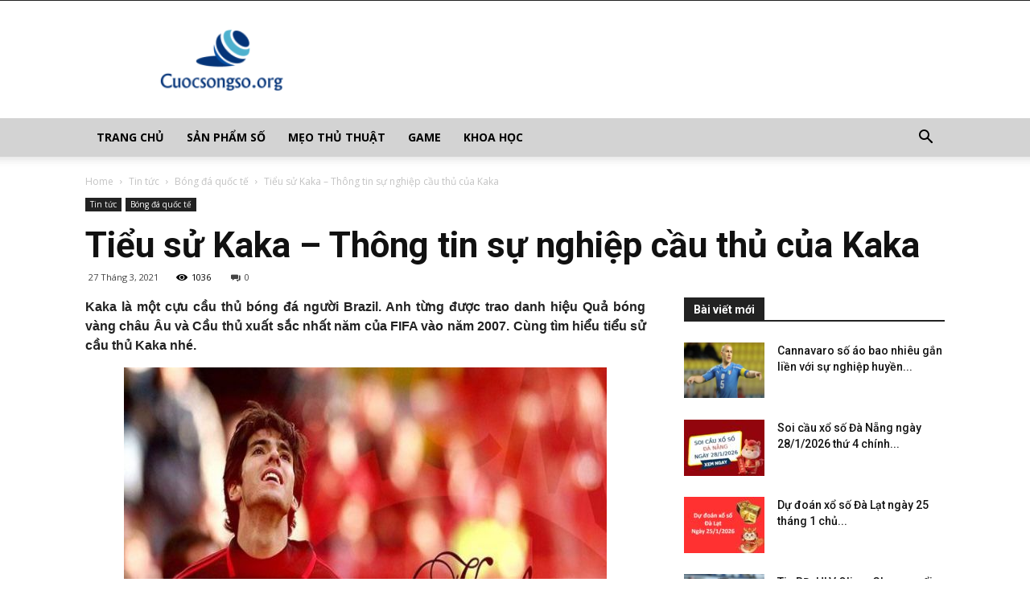

--- FILE ---
content_type: text/html; charset=UTF-8
request_url: https://cuocsongso.org/tieu-su-kaka/
body_size: 21927
content:
<!doctype html >
<!--[if IE 8]>    <html class="ie8" lang="en"> <![endif]-->
<!--[if IE 9]>    <html class="ie9" lang="en"> <![endif]-->
<!--[if gt IE 8]><!--> <html lang="vi"> <!--<![endif]-->
	<head>
    
    <meta charset="UTF-8" />
    <meta name="viewport" content="width=device-width, initial-scale=1.0">
    <link rel="pingback" href="https://cuocsongso.org/xmlrpc.php" />
    <meta name='robots' content='index, follow, max-image-preview:large, max-snippet:-1, max-video-preview:-1' />
	<style>img:is([sizes="auto" i], [sizes^="auto," i]) { contain-intrinsic-size: 3000px 1500px }</style>
	<meta property="og:image" content="https://cuocsongso.org/wp-content/uploads/2021/03/tieu-su-kaka.jpg" /><link rel="icon" type="image/png" href="https://cuocsongso.org/wp-content/uploads/2018/06/favicon-cuocsongso.png">
	<!-- This site is optimized with the Yoast SEO Premium plugin v21.5 (Yoast SEO v21.5) - https://yoast.com/wordpress/plugins/seo/ -->
	<title>Tiểu sử Kaka – Thông tin sự nghiệp cầu thủ của Kaka</title>
	<meta name="description" content="Kaka là cựu cầu thủ bóng đá người Brazil. Anh từng được trao danh hiệu QBV châu Âu và Cầu thủ xuất sắc nhất năm của FIFA. Cùng tìm hiểu tiểu sử cầu thủ Kaka" />
	<link rel="canonical" href="https://cuocsongso.org/tieu-su-kaka/" />
	<meta property="og:locale" content="vi_VN" />
	<meta property="og:type" content="article" />
	<meta property="og:title" content="Tiểu sử Kaka – Thông tin sự nghiệp cầu thủ của Kaka" />
	<meta property="og:description" content="Kaka là cựu cầu thủ bóng đá người Brazil. Anh từng được trao danh hiệu QBV châu Âu và Cầu thủ xuất sắc nhất năm của FIFA. Cùng tìm hiểu tiểu sử cầu thủ Kaka" />
	<meta property="og:url" content="https://cuocsongso.org/tieu-su-kaka/" />
	<meta property="og:site_name" content="Cuộc sống số" />
	<meta property="article:published_time" content="2021-03-27T08:18:27+00:00" />
<meta property="og:image:secure_url" content="https://cuocsongso.org/wp-content/uploads/2021/03/tieu-su-kaka.jpg" />
	<meta property="og:image" content="https://cuocsongso.org/wp-content/uploads/2021/03/tieu-su-kaka.jpg" />
	<meta property="og:image:width" content="600" />
	<meta property="og:image:height" content="450" />
	<meta property="og:image:type" content="image/jpeg" />
	<meta name="author" content="thuylt" />
	<meta name="twitter:card" content="summary_large_image" />
	<meta name="twitter:label1" content="Được viết bởi" />
	<meta name="twitter:data1" content="thuylt" />
	<meta name="twitter:label2" content="Ước tính thời gian đọc" />
	<meta name="twitter:data2" content="6 phút" />
	<!-- / Yoast SEO Premium plugin. -->


<link rel='dns-prefetch' href='//fonts.googleapis.com' />
<script type="text/javascript">
/* <![CDATA[ */
window._wpemojiSettings = {"baseUrl":"https:\/\/s.w.org\/images\/core\/emoji\/15.0.3\/72x72\/","ext":".png","svgUrl":"https:\/\/s.w.org\/images\/core\/emoji\/15.0.3\/svg\/","svgExt":".svg","source":{"concatemoji":"https:\/\/cuocsongso.org\/wp-includes\/js\/wp-emoji-release.min.js?ver=6.7.4"}};
/*! This file is auto-generated */
!function(i,n){var o,s,e;function c(e){try{var t={supportTests:e,timestamp:(new Date).valueOf()};sessionStorage.setItem(o,JSON.stringify(t))}catch(e){}}function p(e,t,n){e.clearRect(0,0,e.canvas.width,e.canvas.height),e.fillText(t,0,0);var t=new Uint32Array(e.getImageData(0,0,e.canvas.width,e.canvas.height).data),r=(e.clearRect(0,0,e.canvas.width,e.canvas.height),e.fillText(n,0,0),new Uint32Array(e.getImageData(0,0,e.canvas.width,e.canvas.height).data));return t.every(function(e,t){return e===r[t]})}function u(e,t,n){switch(t){case"flag":return n(e,"\ud83c\udff3\ufe0f\u200d\u26a7\ufe0f","\ud83c\udff3\ufe0f\u200b\u26a7\ufe0f")?!1:!n(e,"\ud83c\uddfa\ud83c\uddf3","\ud83c\uddfa\u200b\ud83c\uddf3")&&!n(e,"\ud83c\udff4\udb40\udc67\udb40\udc62\udb40\udc65\udb40\udc6e\udb40\udc67\udb40\udc7f","\ud83c\udff4\u200b\udb40\udc67\u200b\udb40\udc62\u200b\udb40\udc65\u200b\udb40\udc6e\u200b\udb40\udc67\u200b\udb40\udc7f");case"emoji":return!n(e,"\ud83d\udc26\u200d\u2b1b","\ud83d\udc26\u200b\u2b1b")}return!1}function f(e,t,n){var r="undefined"!=typeof WorkerGlobalScope&&self instanceof WorkerGlobalScope?new OffscreenCanvas(300,150):i.createElement("canvas"),a=r.getContext("2d",{willReadFrequently:!0}),o=(a.textBaseline="top",a.font="600 32px Arial",{});return e.forEach(function(e){o[e]=t(a,e,n)}),o}function t(e){var t=i.createElement("script");t.src=e,t.defer=!0,i.head.appendChild(t)}"undefined"!=typeof Promise&&(o="wpEmojiSettingsSupports",s=["flag","emoji"],n.supports={everything:!0,everythingExceptFlag:!0},e=new Promise(function(e){i.addEventListener("DOMContentLoaded",e,{once:!0})}),new Promise(function(t){var n=function(){try{var e=JSON.parse(sessionStorage.getItem(o));if("object"==typeof e&&"number"==typeof e.timestamp&&(new Date).valueOf()<e.timestamp+604800&&"object"==typeof e.supportTests)return e.supportTests}catch(e){}return null}();if(!n){if("undefined"!=typeof Worker&&"undefined"!=typeof OffscreenCanvas&&"undefined"!=typeof URL&&URL.createObjectURL&&"undefined"!=typeof Blob)try{var e="postMessage("+f.toString()+"("+[JSON.stringify(s),u.toString(),p.toString()].join(",")+"));",r=new Blob([e],{type:"text/javascript"}),a=new Worker(URL.createObjectURL(r),{name:"wpTestEmojiSupports"});return void(a.onmessage=function(e){c(n=e.data),a.terminate(),t(n)})}catch(e){}c(n=f(s,u,p))}t(n)}).then(function(e){for(var t in e)n.supports[t]=e[t],n.supports.everything=n.supports.everything&&n.supports[t],"flag"!==t&&(n.supports.everythingExceptFlag=n.supports.everythingExceptFlag&&n.supports[t]);n.supports.everythingExceptFlag=n.supports.everythingExceptFlag&&!n.supports.flag,n.DOMReady=!1,n.readyCallback=function(){n.DOMReady=!0}}).then(function(){return e}).then(function(){var e;n.supports.everything||(n.readyCallback(),(e=n.source||{}).concatemoji?t(e.concatemoji):e.wpemoji&&e.twemoji&&(t(e.twemoji),t(e.wpemoji)))}))}((window,document),window._wpemojiSettings);
/* ]]> */
</script>
<style id='wp-emoji-styles-inline-css' type='text/css'>

	img.wp-smiley, img.emoji {
		display: inline !important;
		border: none !important;
		box-shadow: none !important;
		height: 1em !important;
		width: 1em !important;
		margin: 0 0.07em !important;
		vertical-align: -0.1em !important;
		background: none !important;
		padding: 0 !important;
	}
</style>
<link rel='stylesheet' id='wp-block-library-css' href='https://cuocsongso.org/wp-includes/css/dist/block-library/style.min.css?ver=6.7.4' type='text/css' media='all' />
<style id='classic-theme-styles-inline-css' type='text/css'>
/*! This file is auto-generated */
.wp-block-button__link{color:#fff;background-color:#32373c;border-radius:9999px;box-shadow:none;text-decoration:none;padding:calc(.667em + 2px) calc(1.333em + 2px);font-size:1.125em}.wp-block-file__button{background:#32373c;color:#fff;text-decoration:none}
</style>
<style id='global-styles-inline-css' type='text/css'>
:root{--wp--preset--aspect-ratio--square: 1;--wp--preset--aspect-ratio--4-3: 4/3;--wp--preset--aspect-ratio--3-4: 3/4;--wp--preset--aspect-ratio--3-2: 3/2;--wp--preset--aspect-ratio--2-3: 2/3;--wp--preset--aspect-ratio--16-9: 16/9;--wp--preset--aspect-ratio--9-16: 9/16;--wp--preset--color--black: #000000;--wp--preset--color--cyan-bluish-gray: #abb8c3;--wp--preset--color--white: #ffffff;--wp--preset--color--pale-pink: #f78da7;--wp--preset--color--vivid-red: #cf2e2e;--wp--preset--color--luminous-vivid-orange: #ff6900;--wp--preset--color--luminous-vivid-amber: #fcb900;--wp--preset--color--light-green-cyan: #7bdcb5;--wp--preset--color--vivid-green-cyan: #00d084;--wp--preset--color--pale-cyan-blue: #8ed1fc;--wp--preset--color--vivid-cyan-blue: #0693e3;--wp--preset--color--vivid-purple: #9b51e0;--wp--preset--gradient--vivid-cyan-blue-to-vivid-purple: linear-gradient(135deg,rgba(6,147,227,1) 0%,rgb(155,81,224) 100%);--wp--preset--gradient--light-green-cyan-to-vivid-green-cyan: linear-gradient(135deg,rgb(122,220,180) 0%,rgb(0,208,130) 100%);--wp--preset--gradient--luminous-vivid-amber-to-luminous-vivid-orange: linear-gradient(135deg,rgba(252,185,0,1) 0%,rgba(255,105,0,1) 100%);--wp--preset--gradient--luminous-vivid-orange-to-vivid-red: linear-gradient(135deg,rgba(255,105,0,1) 0%,rgb(207,46,46) 100%);--wp--preset--gradient--very-light-gray-to-cyan-bluish-gray: linear-gradient(135deg,rgb(238,238,238) 0%,rgb(169,184,195) 100%);--wp--preset--gradient--cool-to-warm-spectrum: linear-gradient(135deg,rgb(74,234,220) 0%,rgb(151,120,209) 20%,rgb(207,42,186) 40%,rgb(238,44,130) 60%,rgb(251,105,98) 80%,rgb(254,248,76) 100%);--wp--preset--gradient--blush-light-purple: linear-gradient(135deg,rgb(255,206,236) 0%,rgb(152,150,240) 100%);--wp--preset--gradient--blush-bordeaux: linear-gradient(135deg,rgb(254,205,165) 0%,rgb(254,45,45) 50%,rgb(107,0,62) 100%);--wp--preset--gradient--luminous-dusk: linear-gradient(135deg,rgb(255,203,112) 0%,rgb(199,81,192) 50%,rgb(65,88,208) 100%);--wp--preset--gradient--pale-ocean: linear-gradient(135deg,rgb(255,245,203) 0%,rgb(182,227,212) 50%,rgb(51,167,181) 100%);--wp--preset--gradient--electric-grass: linear-gradient(135deg,rgb(202,248,128) 0%,rgb(113,206,126) 100%);--wp--preset--gradient--midnight: linear-gradient(135deg,rgb(2,3,129) 0%,rgb(40,116,252) 100%);--wp--preset--font-size--small: 13px;--wp--preset--font-size--medium: 20px;--wp--preset--font-size--large: 36px;--wp--preset--font-size--x-large: 42px;--wp--preset--spacing--20: 0.44rem;--wp--preset--spacing--30: 0.67rem;--wp--preset--spacing--40: 1rem;--wp--preset--spacing--50: 1.5rem;--wp--preset--spacing--60: 2.25rem;--wp--preset--spacing--70: 3.38rem;--wp--preset--spacing--80: 5.06rem;--wp--preset--shadow--natural: 6px 6px 9px rgba(0, 0, 0, 0.2);--wp--preset--shadow--deep: 12px 12px 50px rgba(0, 0, 0, 0.4);--wp--preset--shadow--sharp: 6px 6px 0px rgba(0, 0, 0, 0.2);--wp--preset--shadow--outlined: 6px 6px 0px -3px rgba(255, 255, 255, 1), 6px 6px rgba(0, 0, 0, 1);--wp--preset--shadow--crisp: 6px 6px 0px rgba(0, 0, 0, 1);}:where(.is-layout-flex){gap: 0.5em;}:where(.is-layout-grid){gap: 0.5em;}body .is-layout-flex{display: flex;}.is-layout-flex{flex-wrap: wrap;align-items: center;}.is-layout-flex > :is(*, div){margin: 0;}body .is-layout-grid{display: grid;}.is-layout-grid > :is(*, div){margin: 0;}:where(.wp-block-columns.is-layout-flex){gap: 2em;}:where(.wp-block-columns.is-layout-grid){gap: 2em;}:where(.wp-block-post-template.is-layout-flex){gap: 1.25em;}:where(.wp-block-post-template.is-layout-grid){gap: 1.25em;}.has-black-color{color: var(--wp--preset--color--black) !important;}.has-cyan-bluish-gray-color{color: var(--wp--preset--color--cyan-bluish-gray) !important;}.has-white-color{color: var(--wp--preset--color--white) !important;}.has-pale-pink-color{color: var(--wp--preset--color--pale-pink) !important;}.has-vivid-red-color{color: var(--wp--preset--color--vivid-red) !important;}.has-luminous-vivid-orange-color{color: var(--wp--preset--color--luminous-vivid-orange) !important;}.has-luminous-vivid-amber-color{color: var(--wp--preset--color--luminous-vivid-amber) !important;}.has-light-green-cyan-color{color: var(--wp--preset--color--light-green-cyan) !important;}.has-vivid-green-cyan-color{color: var(--wp--preset--color--vivid-green-cyan) !important;}.has-pale-cyan-blue-color{color: var(--wp--preset--color--pale-cyan-blue) !important;}.has-vivid-cyan-blue-color{color: var(--wp--preset--color--vivid-cyan-blue) !important;}.has-vivid-purple-color{color: var(--wp--preset--color--vivid-purple) !important;}.has-black-background-color{background-color: var(--wp--preset--color--black) !important;}.has-cyan-bluish-gray-background-color{background-color: var(--wp--preset--color--cyan-bluish-gray) !important;}.has-white-background-color{background-color: var(--wp--preset--color--white) !important;}.has-pale-pink-background-color{background-color: var(--wp--preset--color--pale-pink) !important;}.has-vivid-red-background-color{background-color: var(--wp--preset--color--vivid-red) !important;}.has-luminous-vivid-orange-background-color{background-color: var(--wp--preset--color--luminous-vivid-orange) !important;}.has-luminous-vivid-amber-background-color{background-color: var(--wp--preset--color--luminous-vivid-amber) !important;}.has-light-green-cyan-background-color{background-color: var(--wp--preset--color--light-green-cyan) !important;}.has-vivid-green-cyan-background-color{background-color: var(--wp--preset--color--vivid-green-cyan) !important;}.has-pale-cyan-blue-background-color{background-color: var(--wp--preset--color--pale-cyan-blue) !important;}.has-vivid-cyan-blue-background-color{background-color: var(--wp--preset--color--vivid-cyan-blue) !important;}.has-vivid-purple-background-color{background-color: var(--wp--preset--color--vivid-purple) !important;}.has-black-border-color{border-color: var(--wp--preset--color--black) !important;}.has-cyan-bluish-gray-border-color{border-color: var(--wp--preset--color--cyan-bluish-gray) !important;}.has-white-border-color{border-color: var(--wp--preset--color--white) !important;}.has-pale-pink-border-color{border-color: var(--wp--preset--color--pale-pink) !important;}.has-vivid-red-border-color{border-color: var(--wp--preset--color--vivid-red) !important;}.has-luminous-vivid-orange-border-color{border-color: var(--wp--preset--color--luminous-vivid-orange) !important;}.has-luminous-vivid-amber-border-color{border-color: var(--wp--preset--color--luminous-vivid-amber) !important;}.has-light-green-cyan-border-color{border-color: var(--wp--preset--color--light-green-cyan) !important;}.has-vivid-green-cyan-border-color{border-color: var(--wp--preset--color--vivid-green-cyan) !important;}.has-pale-cyan-blue-border-color{border-color: var(--wp--preset--color--pale-cyan-blue) !important;}.has-vivid-cyan-blue-border-color{border-color: var(--wp--preset--color--vivid-cyan-blue) !important;}.has-vivid-purple-border-color{border-color: var(--wp--preset--color--vivid-purple) !important;}.has-vivid-cyan-blue-to-vivid-purple-gradient-background{background: var(--wp--preset--gradient--vivid-cyan-blue-to-vivid-purple) !important;}.has-light-green-cyan-to-vivid-green-cyan-gradient-background{background: var(--wp--preset--gradient--light-green-cyan-to-vivid-green-cyan) !important;}.has-luminous-vivid-amber-to-luminous-vivid-orange-gradient-background{background: var(--wp--preset--gradient--luminous-vivid-amber-to-luminous-vivid-orange) !important;}.has-luminous-vivid-orange-to-vivid-red-gradient-background{background: var(--wp--preset--gradient--luminous-vivid-orange-to-vivid-red) !important;}.has-very-light-gray-to-cyan-bluish-gray-gradient-background{background: var(--wp--preset--gradient--very-light-gray-to-cyan-bluish-gray) !important;}.has-cool-to-warm-spectrum-gradient-background{background: var(--wp--preset--gradient--cool-to-warm-spectrum) !important;}.has-blush-light-purple-gradient-background{background: var(--wp--preset--gradient--blush-light-purple) !important;}.has-blush-bordeaux-gradient-background{background: var(--wp--preset--gradient--blush-bordeaux) !important;}.has-luminous-dusk-gradient-background{background: var(--wp--preset--gradient--luminous-dusk) !important;}.has-pale-ocean-gradient-background{background: var(--wp--preset--gradient--pale-ocean) !important;}.has-electric-grass-gradient-background{background: var(--wp--preset--gradient--electric-grass) !important;}.has-midnight-gradient-background{background: var(--wp--preset--gradient--midnight) !important;}.has-small-font-size{font-size: var(--wp--preset--font-size--small) !important;}.has-medium-font-size{font-size: var(--wp--preset--font-size--medium) !important;}.has-large-font-size{font-size: var(--wp--preset--font-size--large) !important;}.has-x-large-font-size{font-size: var(--wp--preset--font-size--x-large) !important;}
:where(.wp-block-post-template.is-layout-flex){gap: 1.25em;}:where(.wp-block-post-template.is-layout-grid){gap: 1.25em;}
:where(.wp-block-columns.is-layout-flex){gap: 2em;}:where(.wp-block-columns.is-layout-grid){gap: 2em;}
:root :where(.wp-block-pullquote){font-size: 1.5em;line-height: 1.6;}
</style>
<link rel='stylesheet' id='rs-plugin-settings-css' href='https://cuocsongso.org/wp-content/plugins/revslider/public/assets/css/settings.css?ver=5.4.7.2' type='text/css' media='all' />
<style id='rs-plugin-settings-inline-css' type='text/css'>
#rs-demo-id {}
</style>
<link rel='stylesheet' id='google-fonts-style-css' href='https://fonts.googleapis.com/css?family=Open+Sans%3A300italic%2C400%2C400italic%2C600%2C600italic%2C700%7CRoboto%3A300%2C400%2C400italic%2C500%2C500italic%2C700%2C900&#038;ver=8.7.4' type='text/css' media='all' />
<link rel='stylesheet' id='td-theme-css' href='https://cuocsongso.org/wp-content/themes/tintuc/style.css?ver=8.7.4' type='text/css' media='all' />
<link rel='stylesheet' id='td-theme-demo-style-css' href='https://cuocsongso.org/wp-content/themes/tintuc/includes/demos/tech/demo_style.css?ver=8.7.4' type='text/css' media='all' />
<script type="text/javascript" src="https://cuocsongso.org/wp-includes/js/jquery/jquery.min.js?ver=3.7.1" id="jquery-core-js"></script>
<script type="text/javascript" src="https://cuocsongso.org/wp-includes/js/jquery/jquery-migrate.min.js?ver=3.4.1" id="jquery-migrate-js"></script>
<script type="text/javascript" src="https://cuocsongso.org/wp-content/plugins/revslider/public/assets/js/jquery.themepunch.tools.min.js?ver=5.4.7.2" id="tp-tools-js"></script>
<script type="text/javascript" src="https://cuocsongso.org/wp-content/plugins/revslider/public/assets/js/jquery.themepunch.revolution.min.js?ver=5.4.7.2" id="revmin-js"></script>
<script type="text/javascript" id="my_loadmore-js-extra">
/* <![CDATA[ */
var misha_loadmore_params = {"ajaxurl":"https:\/\/cuocsongso.org\/wp-admin\/admin-ajax.php","posts":"{\"page\":0,\"name\":\"tieu-su-kaka\",\"error\":\"\",\"m\":\"\",\"p\":0,\"post_parent\":\"\",\"subpost\":\"\",\"subpost_id\":\"\",\"attachment\":\"\",\"attachment_id\":0,\"pagename\":\"\",\"page_id\":0,\"second\":\"\",\"minute\":\"\",\"hour\":\"\",\"day\":0,\"monthnum\":0,\"year\":0,\"w\":0,\"category_name\":\"\",\"tag\":\"\",\"cat\":\"\",\"tag_id\":\"\",\"author\":\"\",\"author_name\":\"\",\"feed\":\"\",\"tb\":\"\",\"paged\":0,\"meta_key\":\"\",\"meta_value\":\"\",\"preview\":\"\",\"s\":\"\",\"sentence\":\"\",\"title\":\"\",\"fields\":\"\",\"menu_order\":\"\",\"embed\":\"\",\"category__in\":[],\"category__not_in\":[],\"category__and\":[],\"post__in\":[],\"post__not_in\":[],\"post_name__in\":[],\"tag__in\":[],\"tag__not_in\":[],\"tag__and\":[],\"tag_slug__in\":[],\"tag_slug__and\":[],\"post_parent__in\":[],\"post_parent__not_in\":[],\"author__in\":[],\"author__not_in\":[],\"search_columns\":[],\"ignore_sticky_posts\":false,\"suppress_filters\":false,\"cache_results\":true,\"update_post_term_cache\":true,\"update_menu_item_cache\":false,\"lazy_load_term_meta\":true,\"update_post_meta_cache\":true,\"post_type\":\"\",\"posts_per_page\":20,\"nopaging\":false,\"comments_per_page\":\"50\",\"no_found_rows\":false,\"order\":\"DESC\"}","current_page":"1","max_page":"0"};
/* ]]> */
</script>
<script type="text/javascript" src="https://cuocsongso.org/wp-content/themes/tintuc/js/js.js?ver=6.7.4" id="my_loadmore-js"></script>
<link rel="https://api.w.org/" href="https://cuocsongso.org/wp-json/" /><link rel="alternate" title="JSON" type="application/json" href="https://cuocsongso.org/wp-json/wp/v2/posts/5485" /><meta name="generator" content="WordPress 6.7.4" />
<link rel='shortlink' href='https://cuocsongso.org/?p=5485' />
<link rel="alternate" title="oNhúng (JSON)" type="application/json+oembed" href="https://cuocsongso.org/wp-json/oembed/1.0/embed?url=https%3A%2F%2Fcuocsongso.org%2Ftieu-su-kaka%2F" />
<link rel="alternate" title="oNhúng (XML)" type="text/xml+oembed" href="https://cuocsongso.org/wp-json/oembed/1.0/embed?url=https%3A%2F%2Fcuocsongso.org%2Ftieu-su-kaka%2F&#038;format=xml" />


<!-- This site is optimized with the Schema plugin v1.7.9.6 - https://schema.press -->
<script type="application/ld+json">{"@context":"https:\/\/schema.org\/","@type":"BlogPosting","mainEntityOfPage":{"@type":"WebPage","@id":"https:\/\/cuocsongso.org\/tieu-su-kaka\/"},"url":"https:\/\/cuocsongso.org\/tieu-su-kaka\/","headline":"Tiểu sử Kaka – Thông tin sự nghiệp cầu thủ của Kaka","datePublished":"2021-03-27T15:18:27+07:00","dateModified":"2021-03-27T15:18:27+07:00","publisher":{"@type":"Organization","@id":"https:\/\/cuocsongso.org\/#organization","name":"Cuộc sống số","logo":{"@type":"ImageObject","url":"","width":600,"height":60}},"image":{"@type":"ImageObject","url":"https:\/\/cuocsongso.org\/wp-content\/uploads\/2021\/03\/tieu-su-kaka.jpg","width":696,"height":450},"articleSection":"Bóng đá quốc tế","description":"Kaka là cựu cầu thủ bóng đá người Brazil. Anh từng được trao danh hiệu QBV châu Âu và Cầu thủ xuất sắc nhất năm của FIFA. Cùng tìm hiểu tiểu sử cầu thủ Kaka","author":{"@type":"Person","name":"thuylt","url":"https:\/\/cuocsongso.org\/author\/thuylt\/","image":{"@type":"ImageObject","url":"https:\/\/secure.gravatar.com\/avatar\/985bff6eab508a6fed879638b2e8e0ec?s=96&d=mm&r=g","height":96,"width":96}}}</script>

<!--[if lt IE 9]><script src="https://cdnjs.cloudflare.com/ajax/libs/html5shiv/3.7.3/html5shiv.js"></script><![endif]-->
    <meta name="generator" content="Powered by Slider Revolution 5.4.7.2 - responsive, Mobile-Friendly Slider Plugin for WordPress with comfortable drag and drop interface." />

<!-- JS generated by theme -->

<script>
    
    

	    var tdBlocksArray = []; //here we store all the items for the current page

	    //td_block class - each ajax block uses a object of this class for requests
	    function tdBlock() {
		    this.id = '';
		    this.block_type = 1; //block type id (1-234 etc)
		    this.atts = '';
		    this.td_column_number = '';
		    this.td_current_page = 1; //
		    this.post_count = 0; //from wp
		    this.found_posts = 0; //from wp
		    this.max_num_pages = 0; //from wp
		    this.td_filter_value = ''; //current live filter value
		    this.is_ajax_running = false;
		    this.td_user_action = ''; // load more or infinite loader (used by the animation)
		    this.header_color = '';
		    this.ajax_pagination_infinite_stop = ''; //show load more at page x
	    }


        // td_js_generator - mini detector
        (function(){
            var htmlTag = document.getElementsByTagName("html")[0];

	        if ( navigator.userAgent.indexOf("MSIE 10.0") > -1 ) {
                htmlTag.className += ' ie10';
            }

            if ( !!navigator.userAgent.match(/Trident.*rv\:11\./) ) {
                htmlTag.className += ' ie11';
            }

	        if ( navigator.userAgent.indexOf("Edge") > -1 ) {
                htmlTag.className += ' ieEdge';
            }

            if ( /(iPad|iPhone|iPod)/g.test(navigator.userAgent) ) {
                htmlTag.className += ' td-md-is-ios';
            }

            var user_agent = navigator.userAgent.toLowerCase();
            if ( user_agent.indexOf("android") > -1 ) {
                htmlTag.className += ' td-md-is-android';
            }

            if ( -1 !== navigator.userAgent.indexOf('Mac OS X')  ) {
                htmlTag.className += ' td-md-is-os-x';
            }

            if ( /chrom(e|ium)/.test(navigator.userAgent.toLowerCase()) ) {
               htmlTag.className += ' td-md-is-chrome';
            }

            if ( -1 !== navigator.userAgent.indexOf('Firefox') ) {
                htmlTag.className += ' td-md-is-firefox';
            }

            if ( -1 !== navigator.userAgent.indexOf('Safari') && -1 === navigator.userAgent.indexOf('Chrome') ) {
                htmlTag.className += ' td-md-is-safari';
            }

            if( -1 !== navigator.userAgent.indexOf('IEMobile') ){
                htmlTag.className += ' td-md-is-iemobile';
            }

        })();




        var tdLocalCache = {};

        ( function () {
            "use strict";

            tdLocalCache = {
                data: {},
                remove: function (resource_id) {
                    delete tdLocalCache.data[resource_id];
                },
                exist: function (resource_id) {
                    return tdLocalCache.data.hasOwnProperty(resource_id) && tdLocalCache.data[resource_id] !== null;
                },
                get: function (resource_id) {
                    return tdLocalCache.data[resource_id];
                },
                set: function (resource_id, cachedData) {
                    tdLocalCache.remove(resource_id);
                    tdLocalCache.data[resource_id] = cachedData;
                }
            };
        })();

    
    
var td_viewport_interval_list=[{"limitBottom":767,"sidebarWidth":228},{"limitBottom":1018,"sidebarWidth":300},{"limitBottom":1140,"sidebarWidth":324}];
var td_animation_stack_effect="type0";
var tds_animation_stack=true;
var td_animation_stack_specific_selectors=".entry-thumb, img";
var td_animation_stack_general_selectors=".td-animation-stack img, .td-animation-stack .entry-thumb, .post img";
var td_ajax_url="https:\/\/cuocsongso.org\/wp-admin\/admin-ajax.php?td_theme_name=Newspaper&v=8.7.4";
var td_get_template_directory_uri="https:\/\/cuocsongso.org\/wp-content\/themes\/tintuc";
var tds_snap_menu="snap";
var tds_logo_on_sticky="";
var tds_header_style="";
var td_please_wait="Please wait...";
var td_email_user_pass_incorrect="User or password incorrect!";
var td_email_user_incorrect="Email or username incorrect!";
var td_email_incorrect="Email incorrect!";
var tds_more_articles_on_post_enable="";
var tds_more_articles_on_post_time_to_wait="";
var tds_more_articles_on_post_pages_distance_from_top=0;
var tds_theme_color_site_wide="#4ac5db";
var tds_smart_sidebar="enabled";
var tdThemeName="Newspaper";
var td_magnific_popup_translation_tPrev="Previous (Left arrow key)";
var td_magnific_popup_translation_tNext="Next (Right arrow key)";
var td_magnific_popup_translation_tCounter="%curr% of %total%";
var td_magnific_popup_translation_ajax_tError="The content from %url% could not be loaded.";
var td_magnific_popup_translation_image_tError="The image #%curr% could not be loaded.";
var tdDateNamesI18n={"month_names":["Th\u00e1ng 1","Th\u00e1ng 2","Th\u00e1ng 3","Th\u00e1ng 4","Th\u00e1ng 5","Th\u00e1ng 6","Th\u00e1ng 7","Th\u00e1ng 8","Th\u00e1ng 9","Th\u00e1ng 10","Th\u00e1ng m\u01b0\u1eddi m\u1ed9t","Th\u00e1ng 12"],"month_names_short":["Th1","Th2","Th3","Th4","Th5","Th6","Th7","Th8","Th9","Th10","Th11","Th12"],"day_names":["Ch\u1ee7 Nh\u1eadt","Th\u1ee9 Hai","Th\u1ee9 Ba","Th\u1ee9 T\u01b0","Th\u1ee9 N\u0103m","Th\u1ee9 S\u00e1u","Th\u1ee9 B\u1ea3y"],"day_names_short":["CN","T2","T3","T4","T5","T6","T7"]};
var td_ad_background_click_link="";
var td_ad_background_click_target="";
</script>


<!-- Header style compiled by theme -->

<style>
    
.td-header-wrap .black-menu .sf-menu > .current-menu-item > a,
    .td-header-wrap .black-menu .sf-menu > .current-menu-ancestor > a,
    .td-header-wrap .black-menu .sf-menu > .current-category-ancestor > a,
    .td-header-wrap .black-menu .sf-menu > li > a:hover,
    .td-header-wrap .black-menu .sf-menu > .sfHover > a,
    .td-header-style-12 .td-header-menu-wrap-full,
    .sf-menu > .current-menu-item > a:after,
    .sf-menu > .current-menu-ancestor > a:after,
    .sf-menu > .current-category-ancestor > a:after,
    .sf-menu > li:hover > a:after,
    .sf-menu > .sfHover > a:after,
    .td-header-style-12 .td-affix,
    .header-search-wrap .td-drop-down-search:after,
    .header-search-wrap .td-drop-down-search .btn:hover,
    input[type=submit]:hover,
    .td-read-more a,
    .td-post-category:hover,
    .td-grid-style-1.td-hover-1 .td-big-grid-post:hover .td-post-category,
    .td-grid-style-5.td-hover-1 .td-big-grid-post:hover .td-post-category,
    .td_top_authors .td-active .td-author-post-count,
    .td_top_authors .td-active .td-author-comments-count,
    .td_top_authors .td_mod_wrap:hover .td-author-post-count,
    .td_top_authors .td_mod_wrap:hover .td-author-comments-count,
    .td-404-sub-sub-title a:hover,
    .td-search-form-widget .wpb_button:hover,
    .td-rating-bar-wrap div,
    .td_category_template_3 .td-current-sub-category,
    .dropcap,
    .td_wrapper_video_playlist .td_video_controls_playlist_wrapper,
    .wpb_default,
    .wpb_default:hover,
    .td-left-smart-list:hover,
    .td-right-smart-list:hover,
    .woocommerce-checkout .woocommerce input.button:hover,
    .woocommerce-page .woocommerce a.button:hover,
    .woocommerce-account div.woocommerce .button:hover,
    #bbpress-forums button:hover,
    .bbp_widget_login .button:hover,
    .td-footer-wrapper .td-post-category,
    .td-footer-wrapper .widget_product_search input[type="submit"]:hover,
    .woocommerce .product a.button:hover,
    .woocommerce .product #respond input#submit:hover,
    .woocommerce .checkout input#place_order:hover,
    .woocommerce .woocommerce.widget .button:hover,
    .single-product .product .summary .cart .button:hover,
    .woocommerce-cart .woocommerce table.cart .button:hover,
    .woocommerce-cart .woocommerce .shipping-calculator-form .button:hover,
    .td-next-prev-wrap a:hover,
    .td-load-more-wrap a:hover,
    .td-post-small-box a:hover,
    .page-nav .current,
    .page-nav:first-child > div,
    .td_category_template_8 .td-category-header .td-category a.td-current-sub-category,
    .td_category_template_4 .td-category-siblings .td-category a:hover,
    #bbpress-forums .bbp-pagination .current,
    #bbpress-forums #bbp-single-user-details #bbp-user-navigation li.current a,
    .td-theme-slider:hover .slide-meta-cat a,
    a.vc_btn-black:hover,
    .td-trending-now-wrapper:hover .td-trending-now-title,
    .td-scroll-up,
    .td-smart-list-button:hover,
    .td-weather-information:before,
    .td-weather-week:before,
    .td_block_exchange .td-exchange-header:before,
    .td_block_big_grid_9.td-grid-style-1 .td-post-category,
    .td_block_big_grid_9.td-grid-style-5 .td-post-category,
    .td-grid-style-6.td-hover-1 .td-module-thumb:after,
    .td-pulldown-syle-2 .td-subcat-dropdown ul:after,
    .td_block_template_9 .td-block-title:after,
    .td_block_template_15 .td-block-title:before,
    div.wpforms-container .wpforms-form div.wpforms-submit-container button[type=submit] {
        background-color: #4ac5db;
    }

    .td_block_template_4 .td-related-title .td-cur-simple-item:before {
        border-color: #4ac5db transparent transparent transparent !important;
    }

    .woocommerce .woocommerce-message .button:hover,
    .woocommerce .woocommerce-error .button:hover,
    .woocommerce .woocommerce-info .button:hover {
        background-color: #4ac5db !important;
    }
    
    
    .td_block_template_4 .td-related-title .td-cur-simple-item,
    .td_block_template_3 .td-related-title .td-cur-simple-item,
    .td_block_template_9 .td-related-title:after {
        background-color: #4ac5db;
    }

    .woocommerce .product .onsale,
    .woocommerce.widget .ui-slider .ui-slider-handle {
        background: none #4ac5db;
    }

    .woocommerce.widget.widget_layered_nav_filters ul li a {
        background: none repeat scroll 0 0 #4ac5db !important;
    }

    a,
    cite a:hover,
    .td_mega_menu_sub_cats .cur-sub-cat,
    .td-mega-span h3 a:hover,
    .td_mod_mega_menu:hover .entry-title a,
    .header-search-wrap .result-msg a:hover,
    .td-header-top-menu .td-drop-down-search .td_module_wrap:hover .entry-title a,
    .td-header-top-menu .td-icon-search:hover,
    .td-header-wrap .result-msg a:hover,
    .top-header-menu li a:hover,
    .top-header-menu .current-menu-item > a,
    .top-header-menu .current-menu-ancestor > a,
    .top-header-menu .current-category-ancestor > a,
    .td-social-icon-wrap > a:hover,
    .td-header-sp-top-widget .td-social-icon-wrap a:hover,
    .td-page-content blockquote p,
    .td-post-content blockquote p,
    .mce-content-body blockquote p,
    .comment-content blockquote p,
    .wpb_text_column blockquote p,
    .td_block_text_with_title blockquote p,
    .td_module_wrap:hover .entry-title a,
    .td-subcat-filter .td-subcat-list a:hover,
    .td-subcat-filter .td-subcat-dropdown a:hover,
    .td_quote_on_blocks,
    .dropcap2,
    .dropcap3,
    .td_top_authors .td-active .td-authors-name a,
    .td_top_authors .td_mod_wrap:hover .td-authors-name a,
    .td-post-next-prev-content a:hover,
    .author-box-wrap .td-author-social a:hover,
    .td-author-name a:hover,
    .td-author-url a:hover,
    .td_mod_related_posts:hover h3 > a,
    .td-post-template-11 .td-related-title .td-related-left:hover,
    .td-post-template-11 .td-related-title .td-related-right:hover,
    .td-post-template-11 .td-related-title .td-cur-simple-item,
    .td-post-template-11 .td_block_related_posts .td-next-prev-wrap a:hover,
    .comment-reply-link:hover,
    .logged-in-as a:hover,
    #cancel-comment-reply-link:hover,
    .td-search-query,
    .td-category-header .td-pulldown-category-filter-link:hover,
    .td-category-siblings .td-subcat-dropdown a:hover,
    .td-category-siblings .td-subcat-dropdown a.td-current-sub-category,
    .widget a:hover,
    .td_wp_recentcomments a:hover,
    .archive .widget_archive .current,
    .archive .widget_archive .current a,
    .widget_calendar tfoot a:hover,
    .woocommerce a.added_to_cart:hover,
    .woocommerce-account .woocommerce-MyAccount-navigation a:hover,
    #bbpress-forums li.bbp-header .bbp-reply-content span a:hover,
    #bbpress-forums .bbp-forum-freshness a:hover,
    #bbpress-forums .bbp-topic-freshness a:hover,
    #bbpress-forums .bbp-forums-list li a:hover,
    #bbpress-forums .bbp-forum-title:hover,
    #bbpress-forums .bbp-topic-permalink:hover,
    #bbpress-forums .bbp-topic-started-by a:hover,
    #bbpress-forums .bbp-topic-started-in a:hover,
    #bbpress-forums .bbp-body .super-sticky li.bbp-topic-title .bbp-topic-permalink,
    #bbpress-forums .bbp-body .sticky li.bbp-topic-title .bbp-topic-permalink,
    .widget_display_replies .bbp-author-name,
    .widget_display_topics .bbp-author-name,
    .footer-text-wrap .footer-email-wrap a,
    .td-subfooter-menu li a:hover,
    .footer-social-wrap a:hover,
    a.vc_btn-black:hover,
    .td-smart-list-dropdown-wrap .td-smart-list-button:hover,
    .td_module_17 .td-read-more a:hover,
    .td_module_18 .td-read-more a:hover,
    .td_module_19 .td-post-author-name a:hover,
    .td-instagram-user a,
    .td-pulldown-syle-2 .td-subcat-dropdown:hover .td-subcat-more span,
    .td-pulldown-syle-2 .td-subcat-dropdown:hover .td-subcat-more i,
    .td-pulldown-syle-3 .td-subcat-dropdown:hover .td-subcat-more span,
    .td-pulldown-syle-3 .td-subcat-dropdown:hover .td-subcat-more i,
    .td-block-title-wrap .td-wrapper-pulldown-filter .td-pulldown-filter-display-option:hover,
    .td-block-title-wrap .td-wrapper-pulldown-filter .td-pulldown-filter-display-option:hover i,
    .td-block-title-wrap .td-wrapper-pulldown-filter .td-pulldown-filter-link:hover,
    .td-block-title-wrap .td-wrapper-pulldown-filter .td-pulldown-filter-item .td-cur-simple-item,
    .td_block_template_2 .td-related-title .td-cur-simple-item,
    .td_block_template_5 .td-related-title .td-cur-simple-item,
    .td_block_template_6 .td-related-title .td-cur-simple-item,
    .td_block_template_7 .td-related-title .td-cur-simple-item,
    .td_block_template_8 .td-related-title .td-cur-simple-item,
    .td_block_template_9 .td-related-title .td-cur-simple-item,
    .td_block_template_10 .td-related-title .td-cur-simple-item,
    .td_block_template_11 .td-related-title .td-cur-simple-item,
    .td_block_template_12 .td-related-title .td-cur-simple-item,
    .td_block_template_13 .td-related-title .td-cur-simple-item,
    .td_block_template_14 .td-related-title .td-cur-simple-item,
    .td_block_template_15 .td-related-title .td-cur-simple-item,
    .td_block_template_16 .td-related-title .td-cur-simple-item,
    .td_block_template_17 .td-related-title .td-cur-simple-item,
    .td-theme-wrap .sf-menu ul .td-menu-item > a:hover,
    .td-theme-wrap .sf-menu ul .sfHover > a,
    .td-theme-wrap .sf-menu ul .current-menu-ancestor > a,
    .td-theme-wrap .sf-menu ul .current-category-ancestor > a,
    .td-theme-wrap .sf-menu ul .current-menu-item > a,
    .td_outlined_btn {
        color: #4ac5db;
    }

    a.vc_btn-black.vc_btn_square_outlined:hover,
    a.vc_btn-black.vc_btn_outlined:hover,
    .td-mega-menu-page .wpb_content_element ul li a:hover,
    .td-theme-wrap .td-aj-search-results .td_module_wrap:hover .entry-title a,
    .td-theme-wrap .header-search-wrap .result-msg a:hover {
        color: #4ac5db !important;
    }

    .td-next-prev-wrap a:hover,
    .td-load-more-wrap a:hover,
    .td-post-small-box a:hover,
    .page-nav .current,
    .page-nav:first-child > div,
    .td_category_template_8 .td-category-header .td-category a.td-current-sub-category,
    .td_category_template_4 .td-category-siblings .td-category a:hover,
    #bbpress-forums .bbp-pagination .current,
    .post .td_quote_box,
    .page .td_quote_box,
    a.vc_btn-black:hover,
    .td_block_template_5 .td-block-title > *,
    .td_outlined_btn {
        border-color: #4ac5db;
    }

    .td_wrapper_video_playlist .td_video_currently_playing:after {
        border-color: #4ac5db !important;
    }

    .header-search-wrap .td-drop-down-search:before {
        border-color: transparent transparent #4ac5db transparent;
    }

    .block-title > span,
    .block-title > a,
    .block-title > label,
    .widgettitle,
    .widgettitle:after,
    .td-trending-now-title,
    .td-trending-now-wrapper:hover .td-trending-now-title,
    .wpb_tabs li.ui-tabs-active a,
    .wpb_tabs li:hover a,
    .vc_tta-container .vc_tta-color-grey.vc_tta-tabs-position-top.vc_tta-style-classic .vc_tta-tabs-container .vc_tta-tab.vc_active > a,
    .vc_tta-container .vc_tta-color-grey.vc_tta-tabs-position-top.vc_tta-style-classic .vc_tta-tabs-container .vc_tta-tab:hover > a,
    .td_block_template_1 .td-related-title .td-cur-simple-item,
    .woocommerce .product .products h2:not(.woocommerce-loop-product__title),
    .td-subcat-filter .td-subcat-dropdown:hover .td-subcat-more, 
    .td_3D_btn,
    .td_shadow_btn,
    .td_default_btn,
    .td_round_btn, 
    .td_outlined_btn:hover {
    	background-color: #4ac5db;
    }

    .woocommerce div.product .woocommerce-tabs ul.tabs li.active {
    	background-color: #4ac5db !important;
    }

    .block-title,
    .td_block_template_1 .td-related-title,
    .wpb_tabs .wpb_tabs_nav,
    .vc_tta-container .vc_tta-color-grey.vc_tta-tabs-position-top.vc_tta-style-classic .vc_tta-tabs-container,
    .woocommerce div.product .woocommerce-tabs ul.tabs:before {
        border-color: #4ac5db;
    }
    .td_block_wrap .td-subcat-item a.td-cur-simple-item {
	    color: #4ac5db;
	}


    
    .td-grid-style-4 .entry-title
    {
        background-color: rgba(74, 197, 219, 0.7);
    }

    
    .block-title > span,
    .block-title > span > a,
    .block-title > a,
    .block-title > label,
    .widgettitle,
    .widgettitle:after,
    .td-trending-now-title,
    .td-trending-now-wrapper:hover .td-trending-now-title,
    .wpb_tabs li.ui-tabs-active a,
    .wpb_tabs li:hover a,
    .vc_tta-container .vc_tta-color-grey.vc_tta-tabs-position-top.vc_tta-style-classic .vc_tta-tabs-container .vc_tta-tab.vc_active > a,
    .vc_tta-container .vc_tta-color-grey.vc_tta-tabs-position-top.vc_tta-style-classic .vc_tta-tabs-container .vc_tta-tab:hover > a,
    .td_block_template_1 .td-related-title .td-cur-simple-item,
    .woocommerce .product .products h2:not(.woocommerce-loop-product__title),
    .td-subcat-filter .td-subcat-dropdown:hover .td-subcat-more,
    .td-weather-information:before,
    .td-weather-week:before,
    .td_block_exchange .td-exchange-header:before,
    .td-theme-wrap .td_block_template_3 .td-block-title > *,
    .td-theme-wrap .td_block_template_4 .td-block-title > *,
    .td-theme-wrap .td_block_template_7 .td-block-title > *,
    .td-theme-wrap .td_block_template_9 .td-block-title:after,
    .td-theme-wrap .td_block_template_10 .td-block-title::before,
    .td-theme-wrap .td_block_template_11 .td-block-title::before,
    .td-theme-wrap .td_block_template_11 .td-block-title::after,
    .td-theme-wrap .td_block_template_14 .td-block-title,
    .td-theme-wrap .td_block_template_15 .td-block-title:before,
    .td-theme-wrap .td_block_template_17 .td-block-title:before {
        background-color: #222222;
    }

    .woocommerce div.product .woocommerce-tabs ul.tabs li.active {
    	background-color: #222222 !important;
    }

    .block-title,
    .td_block_template_1 .td-related-title,
    .wpb_tabs .wpb_tabs_nav,
    .vc_tta-container .vc_tta-color-grey.vc_tta-tabs-position-top.vc_tta-style-classic .vc_tta-tabs-container,
    .woocommerce div.product .woocommerce-tabs ul.tabs:before,
    .td-theme-wrap .td_block_template_5 .td-block-title > *,
    .td-theme-wrap .td_block_template_17 .td-block-title,
    .td-theme-wrap .td_block_template_17 .td-block-title::before {
        border-color: #222222;
    }

    .td-theme-wrap .td_block_template_4 .td-block-title > *:before,
    .td-theme-wrap .td_block_template_17 .td-block-title::after {
        border-color: #222222 transparent transparent transparent;
    }
    
    .td-theme-wrap .td_block_template_4 .td-related-title .td-cur-simple-item:before {
        border-color: #222222 transparent transparent transparent !important;
    }

    
    .td-header-wrap .td-header-menu-wrap-full,
    .td-header-menu-wrap.td-affix,
    .td-header-style-3 .td-header-main-menu,
    .td-header-style-3 .td-affix .td-header-main-menu,
    .td-header-style-4 .td-header-main-menu,
    .td-header-style-4 .td-affix .td-header-main-menu,
    .td-header-style-8 .td-header-menu-wrap.td-affix,
    .td-header-style-8 .td-header-top-menu-full {
		background-color: #d3d3d3;
    }


    .td-boxed-layout .td-header-style-3 .td-header-menu-wrap,
    .td-boxed-layout .td-header-style-4 .td-header-menu-wrap,
    .td-header-style-3 .td_stretch_content .td-header-menu-wrap,
    .td-header-style-4 .td_stretch_content .td-header-menu-wrap {
    	background-color: #d3d3d3 !important;
    }


    @media (min-width: 1019px) {
        .td-header-style-1 .td-header-sp-recs,
        .td-header-style-1 .td-header-sp-logo {
            margin-bottom: 28px;
        }
    }

    @media (min-width: 768px) and (max-width: 1018px) {
        .td-header-style-1 .td-header-sp-recs,
        .td-header-style-1 .td-header-sp-logo {
            margin-bottom: 14px;
        }
    }

    .td-header-style-7 .td-header-top-menu {
        border-bottom: none;
    }
    
    
    
    .td-menu-background:before,
    .td-search-background:before {
        background: rgba(0,0,0,0.8);
        background: -moz-linear-gradient(top, rgba(0,0,0,0.8) 0%, rgba(74,197,219,0.8) 100%);
        background: -webkit-gradient(left top, left bottom, color-stop(0%, rgba(0,0,0,0.8)), color-stop(100%, rgba(74,197,219,0.8)));
        background: -webkit-linear-gradient(top, rgba(0,0,0,0.8) 0%, rgba(74,197,219,0.8) 100%);
        background: -o-linear-gradient(top, rgba(0,0,0,0.8) 0%, @mobileu_gradient_two_mob 100%);
        background: -ms-linear-gradient(top, rgba(0,0,0,0.8) 0%, rgba(74,197,219,0.8) 100%);
        background: linear-gradient(to bottom, rgba(0,0,0,0.8) 0%, rgba(74,197,219,0.8) 100%);
        filter: progid:DXImageTransform.Microsoft.gradient( startColorstr='rgba(0,0,0,0.8)', endColorstr='rgba(74,197,219,0.8)', GradientType=0 );
    }

    
    .td-mobile-content .current-menu-item > a,
    .td-mobile-content .current-menu-ancestor > a,
    .td-mobile-content .current-category-ancestor > a,
    #td-mobile-nav .td-menu-login-section a:hover,
    #td-mobile-nav .td-register-section a:hover,
    #td-mobile-nav .td-menu-socials-wrap a:hover i,
    .td-search-close a:hover i {
        color: #4ac5db;
    }

    
    .white-popup-block:after {
        background: rgba(0,0,0,0.8);
        background: -moz-linear-gradient(45deg, rgba(0,0,0,0.8) 0%, rgba(74,197,219,0.8) 100%);
        background: -webkit-gradient(left bottom, right top, color-stop(0%, rgba(0,0,0,0.8)), color-stop(100%, rgba(74,197,219,0.8)));
        background: -webkit-linear-gradient(45deg, rgba(0,0,0,0.8) 0%, rgba(74,197,219,0.8) 100%);
        background: -o-linear-gradient(45deg, rgba(0,0,0,0.8) 0%, rgba(74,197,219,0.8) 100%);
        background: -ms-linear-gradient(45deg, rgba(0,0,0,0.8) 0%, rgba(74,197,219,0.8) 100%);
        background: linear-gradient(45deg, rgba(0,0,0,0.8) 0%, rgba(74,197,219,0.8) 100%);
        filter: progid:DXImageTransform.Microsoft.gradient( startColorstr='rgba(0,0,0,0.8)', endColorstr='rgba(74,197,219,0.8)', GradientType=0 );
    }


    
    .td-banner-wrap-full,
    .td-header-style-11 .td-logo-wrap-full {
        background-color: #ffffff;
    }

    .td-header-style-11 .td-logo-wrap-full {
        border-bottom: 0;
    }

    @media (min-width: 1019px) {
        .td-header-style-2 .td-header-sp-recs,
        .td-header-style-5 .td-a-rec-id-header > div,
        .td-header-style-5 .td-g-rec-id-header > .adsbygoogle,
        .td-header-style-6 .td-a-rec-id-header > div,
        .td-header-style-6 .td-g-rec-id-header > .adsbygoogle,
        .td-header-style-7 .td-a-rec-id-header > div,
        .td-header-style-7 .td-g-rec-id-header > .adsbygoogle,
        .td-header-style-8 .td-a-rec-id-header > div,
        .td-header-style-8 .td-g-rec-id-header > .adsbygoogle,
        .td-header-style-12 .td-a-rec-id-header > div,
        .td-header-style-12 .td-g-rec-id-header > .adsbygoogle {
            margin-bottom: 24px !important;
        }
    }

    @media (min-width: 768px) and (max-width: 1018px) {
        .td-header-style-2 .td-header-sp-recs,
        .td-header-style-5 .td-a-rec-id-header > div,
        .td-header-style-5 .td-g-rec-id-header > .adsbygoogle,
        .td-header-style-6 .td-a-rec-id-header > div,
        .td-header-style-6 .td-g-rec-id-header > .adsbygoogle,
        .td-header-style-7 .td-a-rec-id-header > div,
        .td-header-style-7 .td-g-rec-id-header > .adsbygoogle,
        .td-header-style-8 .td-a-rec-id-header > div,
        .td-header-style-8 .td-g-rec-id-header > .adsbygoogle,
        .td-header-style-12 .td-a-rec-id-header > div,
        .td-header-style-12 .td-g-rec-id-header > .adsbygoogle {
            margin-bottom: 14px !important;
        }
    }

     
    .td-menu-background,
    .td-search-background {
        background-image: url('https://cuocsongso.org/wp-content/uploads/2018/06/14-1.jpg');
    }

    
    .white-popup-block:before {
        background-image: url('https://cuocsongso.org/wp-content/uploads/2018/06/14-1.jpg');
    }

    
    .td-excerpt,
    .td_module_14 .td-excerpt {
        font-family:"Open Sans";
	font-size:13px;
	line-height:21px;
	
    }


	
    .td-post-content p,
    .td-post-content {
        font-family:"Open Sans";
	font-size:17px;
	line-height:31px;
	
    }
</style>

<!-- Global site tag (gtag.js) - Google Analytics -->
<script async src="https://www.googletagmanager.com/gtag/js?id=UA-120808265-1"></script>
<script>
  window.dataLayer = window.dataLayer || [];
  function gtag(){dataLayer.push(arguments);}
  gtag('js', new Date());

  gtag('config', 'UA-120808265-1');
</script><script type="application/ld+json">
                        {
                            "@context": "http://schema.org",
                            "@type": "BreadcrumbList",
                            "itemListElement": [{
                            "@type": "ListItem",
                            "position": 1,
                                "item": {
                                "@type": "WebSite",
                                "@id": "https://cuocsongso.org/",
                                "name": "Home"                                               
                            }
                        },{
                            "@type": "ListItem",
                            "position": 2,
                                "item": {
                                "@type": "WebPage",
                                "@id": "https://cuocsongso.org/tin-tuc/",
                                "name": "Tin tức"
                            }
                        },{
                            "@type": "ListItem",
                            "position": 3,
                                "item": {
                                "@type": "WebPage",
                                "@id": "https://cuocsongso.org/tin-tuc/bong-da-quoc-te/",
                                "name": "Bóng đá quốc tế"                                
                            }
                        },{
                            "@type": "ListItem",
                            "position": 4,
                                "item": {
                                "@type": "WebPage",
                                "@id": "https://cuocsongso.org/tieu-su-kaka/",
                                "name": "Tiểu sử Kaka – Thông tin sự nghiệp cầu thủ của Kaka"                                
                            }
                        }    ]
                        }
                       </script><script type="text/javascript">function setREVStartSize(e){									
						try{ e.c=jQuery(e.c);var i=jQuery(window).width(),t=9999,r=0,n=0,l=0,f=0,s=0,h=0;
							if(e.responsiveLevels&&(jQuery.each(e.responsiveLevels,function(e,f){f>i&&(t=r=f,l=e),i>f&&f>r&&(r=f,n=e)}),t>r&&(l=n)),f=e.gridheight[l]||e.gridheight[0]||e.gridheight,s=e.gridwidth[l]||e.gridwidth[0]||e.gridwidth,h=i/s,h=h>1?1:h,f=Math.round(h*f),"fullscreen"==e.sliderLayout){var u=(e.c.width(),jQuery(window).height());if(void 0!=e.fullScreenOffsetContainer){var c=e.fullScreenOffsetContainer.split(",");if (c) jQuery.each(c,function(e,i){u=jQuery(i).length>0?u-jQuery(i).outerHeight(!0):u}),e.fullScreenOffset.split("%").length>1&&void 0!=e.fullScreenOffset&&e.fullScreenOffset.length>0?u-=jQuery(window).height()*parseInt(e.fullScreenOffset,0)/100:void 0!=e.fullScreenOffset&&e.fullScreenOffset.length>0&&(u-=parseInt(e.fullScreenOffset,0))}f=u}else void 0!=e.minHeight&&f<e.minHeight&&(f=e.minHeight);e.c.closest(".rev_slider_wrapper").css({height:f})					
						}catch(d){console.log("Failure at Presize of Slider:"+d)}						
					};</script>
		<style type="text/css" id="wp-custom-css">
			
.misha_loadmore{
	background-color: #ddd;
	border-radius: 2px;
	display: block;
	text-align: center;
	font-size: 14px;
	font-size: 0.875rem;
	font-weight: 800;
	letter-spacing:1px;
	cursor:pointer;
	text-transform: uppercase;
	padding: 10px 0;
	transition: background-color 0.2s ease-in-out, border-color 0.2s ease-in-out, color 0.3s ease-in-out;  
}
.misha_loadmore:hover{
	background-color: #767676;
	color: #fff;
}

		</style>
		</head>

<body class="post-template-default single single-post postid-5485 single-format-standard tieu-su-kaka global-block-template-1 td-tech single_template_2 td-animation-stack-type0 td-full-layout" itemscope="itemscope" itemtype="https://schema.org/WebPage">

        <div class="td-scroll-up"><i class="td-icon-menu-up"></i></div>
    
    <div class="td-menu-background"></div>
<div id="td-mobile-nav">
    <div class="td-mobile-container">
        <!-- mobile menu top section -->
        <div class="td-menu-socials-wrap">
            <!-- socials -->
            <div class="td-menu-socials">
                            </div>
            <!-- close button -->
            <div class="td-mobile-close">
                <a href="#"><i class="td-icon-close-mobile"></i></a>
            </div>
        </div>

        <!-- login section -->
        
        <!-- menu section -->
        <div class="td-mobile-content">
            <div class="menu-td-demo-header-menu-container"><ul id="menu-td-demo-header-menu" class="td-mobile-main-menu"><li id="menu-item-13231" class="menu-item menu-item-type-post_type menu-item-object-page menu-item-home menu-item-first menu-item-13231"><a href="https://cuocsongso.org/">Trang chủ</a></li>
<li id="menu-item-156" class="menu-item menu-item-type-taxonomy menu-item-object-category menu-item-156"><a href="https://cuocsongso.org/san-pham-so/">Sản phẩm số</a></li>
<li id="menu-item-154" class="menu-item menu-item-type-taxonomy menu-item-object-category menu-item-154"><a href="https://cuocsongso.org/meo-thu-thuat/">Mẹo thủ thuật</a></li>
<li id="menu-item-13284" class="menu-item menu-item-type-taxonomy menu-item-object-category menu-item-13284"><a href="https://cuocsongso.org/tin-game/">Game</a></li>
<li id="menu-item-13285" class="menu-item menu-item-type-taxonomy menu-item-object-category menu-item-13285"><a href="https://cuocsongso.org/khoa-hoc/">Khoa học</a></li>
</ul></div>        </div>
    </div>

    <!-- register/login section -->
    </div>    <div class="td-search-background"></div>
<div class="td-search-wrap-mob">
	<div class="td-drop-down-search" aria-labelledby="td-header-search-button">
		<form method="get" class="td-search-form" action="https://cuocsongso.org/">
			<!-- close button -->
			<div class="td-search-close">
				<a href="#"><i class="td-icon-close-mobile"></i></a>
			</div>
			<div role="search" class="td-search-input">
				<span>Search</span>
				<input id="td-header-search-mob" type="text" value="" name="s" autocomplete="off" />
			</div>
		</form>
		<div id="td-aj-search-mob"></div>
	</div>
</div>    
    
    <div id="td-outer-wrap" class="td-theme-wrap">
    
        <!--
Header style 1
-->


<div class="td-header-wrap td-header-style-1 ">
    
    <div class="td-header-top-menu-full td-container-wrap ">
        <div class="td-container td-header-row td-header-top-menu">
            
    <div class="top-bar-style-1">
        
<div class="td-header-sp-top-menu">


	</div>
        <div class="td-header-sp-top-widget">
    
    </div>    </div>

<!-- LOGIN MODAL -->
        </div>
    </div>

    <div class="td-banner-wrap-full td-logo-wrap-full td-container-wrap ">
        <div class="td-container td-header-row td-header-header">
            <div class="td-header-sp-logo">
                        <a class="td-main-logo" href="https://cuocsongso.org/">
            <img class="td-retina-data" data-retina="http://cuocsongso.org/wp-content/uploads/2018/06/logo-cuocsongso.png" src="https://cuocsongso.org/wp-content/uploads/2018/06/logo-cuocsongso.png" alt=""/>
            <span class="td-visual-hidden">Cuộc sống số</span>
        </a>
                </div>
                    </div>
    </div>

    <div class="td-header-menu-wrap-full td-container-wrap ">
        
        <div class="td-header-menu-wrap td-header-gradient ">
            <div class="td-container td-header-row td-header-main-menu">
                <div id="td-header-menu" role="navigation">
    <div id="td-top-mobile-toggle"><a href="#"><i class="td-icon-font td-icon-mobile"></i></a></div>
    <div class="td-main-menu-logo td-logo-in-header">
        		<a class="td-mobile-logo td-sticky-disable" href="https://cuocsongso.org/">
			<img src="https://cuocsongso.org/wp-content/uploads/2018/06/tech-footer.png" alt=""/>
		</a>
			<a class="td-header-logo td-sticky-disable" href="https://cuocsongso.org/">
			<img class="td-retina-data" data-retina="http://cuocsongso.org/wp-content/uploads/2018/06/logo-cuocsongso.png" src="https://cuocsongso.org/wp-content/uploads/2018/06/logo-cuocsongso.png" alt=""/>
		</a>
	    </div>
    <div class="menu-td-demo-header-menu-container"><ul id="menu-td-demo-header-menu-1" class="sf-menu"><li class="menu-item menu-item-type-post_type menu-item-object-page menu-item-home menu-item-first td-menu-item td-normal-menu menu-item-13231"><a href="https://cuocsongso.org/">Trang chủ</a></li>
<li class="menu-item menu-item-type-taxonomy menu-item-object-category td-menu-item td-normal-menu menu-item-156"><a href="https://cuocsongso.org/san-pham-so/">Sản phẩm số</a></li>
<li class="menu-item menu-item-type-taxonomy menu-item-object-category td-menu-item td-normal-menu menu-item-154"><a href="https://cuocsongso.org/meo-thu-thuat/">Mẹo thủ thuật</a></li>
<li class="menu-item menu-item-type-taxonomy menu-item-object-category td-menu-item td-normal-menu menu-item-13284"><a href="https://cuocsongso.org/tin-game/">Game</a></li>
<li class="menu-item menu-item-type-taxonomy menu-item-object-category td-menu-item td-normal-menu menu-item-13285"><a href="https://cuocsongso.org/khoa-hoc/">Khoa học</a></li>
</ul></div></div>


    <div class="header-search-wrap">
        <div class="td-search-btns-wrap">
            <a id="td-header-search-button" href="#" role="button" class="dropdown-toggle " data-toggle="dropdown"><i class="td-icon-search"></i></a>
            <a id="td-header-search-button-mob" href="#" role="button" class="dropdown-toggle " data-toggle="dropdown"><i class="td-icon-search"></i></a>
        </div>

        <div class="td-drop-down-search" aria-labelledby="td-header-search-button">
            <form method="get" class="td-search-form" action="https://cuocsongso.org/">
                <div role="search" class="td-head-form-search-wrap">
                    <input id="td-header-search" type="text" value="" name="s" autocomplete="off" /><input class="wpb_button wpb_btn-inverse btn" type="submit" id="td-header-search-top" value="Search" />
                </div>
            </form>
            <div id="td-aj-search"></div>
        </div>
    </div>
            </div>
        </div>
    </div>

</div><div class="td-main-content-wrap td-container-wrap">

    <div class="td-container td-post-template-2">
        <article id="post-5485" class="post-5485 post type-post status-publish format-standard has-post-thumbnail hentry category-bong-da-quoc-te" itemscope itemtype="https://schema.org/Article">
            <div class="td-pb-row">
                <div class="td-pb-span12">
                    <div class="td-post-header">
                        <div class="td-crumb-container"><div class="entry-crumbs"><span><a title="" class="entry-crumb" href="https://cuocsongso.org/">Home</a></span> <i class="td-icon-right td-bread-sep"></i> <span><a title="View all posts in Tin tức" class="entry-crumb" href="https://cuocsongso.org/tin-tuc/">Tin tức</a></span> <i class="td-icon-right td-bread-sep"></i> <span><a title="View all posts in Bóng đá quốc tế" class="entry-crumb" href="https://cuocsongso.org/tin-tuc/bong-da-quoc-te/">Bóng đá quốc tế</a></span> <i class="td-icon-right td-bread-sep td-bred-no-url-last"></i> <span class="td-bred-no-url-last">Tiểu sử Kaka – Thông tin sự nghiệp cầu thủ của Kaka</span></div></div>

                        <ul class="td-category"><li class="entry-category"><a  href="https://cuocsongso.org/tin-tuc/">Tin tức</a></li><li class="entry-category"><a  href="https://cuocsongso.org/tin-tuc/bong-da-quoc-te/">Bóng đá quốc tế</a></li></ul>
                        <header class="td-post-title">
                            <h1 class="entry-title">Tiểu sử Kaka – Thông tin sự nghiệp cầu thủ của Kaka</h1>

                            

                            <div class="td-module-meta-info">
                                                                <span class="td-post-date"><time class="entry-date updated td-module-date" datetime="2021-03-27T22:18:27+07:00" >27 Tháng 3, 2021</time></span>                                <div class="td-post-views"><i class="td-icon-views"></i><span class="td-nr-views-5485">1036</span></div>                                <div class="td-post-comments"><a href="https://cuocsongso.org/tieu-su-kaka/#respond"><i class="td-icon-comments"></i>0</a></div>                            </div>

                        </header>
                    </div>
                </div>
            </div> <!-- /.td-pb-row -->

            <div class="td-pb-row">
                                            <div class="td-pb-span8 td-main-content" role="main">
                                <div class="td-ss-main-content">
                                    
        

        <div class="td-post-content">
            
            <p style="text-align: justify"><strong>Kaka là một cựu cầu thủ bóng đá người Brazil. Anh từng được trao danh hiệu Quả bóng vàng châu Âu và Cầu thủ xuất sắc nhất năm của FIFA vào năm 2007. Cùng tìm hiểu tiểu sử cầu thủ Kaka nhé.</strong></p>
<p><img fetchpriority="high" decoding="async" class="aligncenter wp-image-5488 size-full" src="https://cuocsongso.org/wp-content/uploads/2021/03/tieu-su-kaka.jpg" alt="Tiểu sử Kaka – Thông tin sự nghiệp cầu thủ của Kaka" width="600" height="450" srcset="https://cuocsongso.org/wp-content/uploads/2021/03/tieu-su-kaka.jpg 600w, https://cuocsongso.org/wp-content/uploads/2021/03/tieu-su-kaka-300x225.jpg 300w, https://cuocsongso.org/wp-content/uploads/2021/03/tieu-su-kaka-80x60.jpg 80w, https://cuocsongso.org/wp-content/uploads/2021/03/tieu-su-kaka-265x198.jpg 265w, https://cuocsongso.org/wp-content/uploads/2021/03/tieu-su-kaka-560x420.jpg 560w" sizes="(max-width: 600px) 100vw, 600px" /></p>
<h2 style="text-align: justify"><span style="font-size: 14pt"><strong>Tiểu sử cầu thủ Kaka</strong></span></h2>
<p style="text-align: justify">Kaka có tên thật là Ricardo Izecson dos Santos Leite, sinh tại Gama, Federal District, đất nước Brazil (đất nước sản sinh ra nhiều vĩ nhân của nền bóng đá thế giới).</p>
<p style="text-align: justify">Cha anh tên là Bosco Izecson Pereira Leite, làm nghề kỹ sư, còn mẹ anh làm nghề giáo viên tên là Simone Cristina dos Santos Leite.</p>
<p style="text-align: justify">Kaka còn có một người em trai tên là Rodrigo đang chơi cho Câu lạc bộ AC Milan. Năm anh lên 7 tuổi thì cả gia đình chuyển đến Sao Paulo để sinh sống.</p>
<p style="text-align: justify">12 tuổi, anh cùng đội trẻ của CLB São Paulo tham dự giải đấu Reebok Cup tại Mỹ và anh đoạt giải cầu thủ xuất sắc nhất. Nhưng anh vẫn tiếp tục học tại Batista thêm 2 năm, lúc đó anh là tình nguyện viên tại nhà thờ Cambuci.</p>
<p style="text-align: justify">18 tuổi, anh gặp phải một tai nạn nghiêm trọng khi đi bơi khiến Kaka suýt phải từ bỏ sự nghiệp bóng đá. Anh bị chấn thương cột sống và có thể bị bại liệt nhưng anh đã hồi phục một cách khó tin.</p>
<h3 style="text-align: justify"><span style="font-size: 12pt"><strong>Sự nghiệp bóng đá của Kaka</strong></span></h3>
<p style="text-align: justify">Ricardo Kaka đã bắt đầu tình yêu với bóng đá của mình ngay từ khi còn rất nhỏ. Năm 9 tuổi, anh đã bắt đầu sự nghiệp sân cỏ của mình với chiếc chiếc áo của CLB Sao paulo.</p>
<p style="text-align: justify">Năm 18 tuổi, Khi anh trải qua một biến cố lớn trong cuộc đời. Khi anh bị chấn thương cột sống và có nguy cơ bị bại liệt trong khi đi bơi. Nhưng rất may mắn khi anh đã phục hồi như một phép màu.</p>
<p style="text-align: justify">Khoác trên mình màu áo của CLB Sao Paulo. Kaka số 22 đã nhanh chóng thu hút được sự chú ý của rất nhiều CLB châu Âu. Vì anh đã có <a href="http://bongda.wap.vn/ket-qua-bong-da.html"><strong>kết quả bóng đá hôm nay</strong></a> ghi được 10 bàn thắng sau 22 trận thi đấu diễn ra. Khi anh 22 tuổi cũng chính là lúc anh bắt đầu sự nghiệp đỉnh cao của mình. Khi giải đấu kết thúc, Ricardo Kaka có tổng số 146 trận ra sân và mang về 58 pha lập công ghi tên mình.</p>
<p style="text-align: justify">Vào năm 22 tuổi, Kaka đã được câu lạc bộ AC Milan mua lại với mức giá là 8,5 triệu Euro. Nhờ vào sự nhạy bén của mình cùng với khả năng chơi bóng rất tốt. Cầu thủ này đã nhanh chóng hòa nhập với môi trường mới và anh đã có 6 mùa giải tại CLB AC Milan</p>
<p style="text-align: justify">Trong 30 trận ra sân, Ricardo Kaka đã có kết quả <a href="http://bongda.wap.vn/"><strong>bongdaso</strong></a> giành được 10 bàn thắng. Hơn thế nữa, anh còn giúp cho đội bóng của mình đạt được Scudetto, siêu Cup Châu Âu. Tại giải đáu vào năm 2004 – 2005, Kaka còn xuất sắc khi được bình chọn là 1 trong 5 tiền vệ tiêu biểu nhất.</p>
<p style="text-align: justify">Năm 27 tuổi, Kaka đã tham dự vào câu lạc bộ Real Madrid với mức phí là 68,5 triệu bảng Anh. Anh thực hiện ký hợp đồng trong thời hạn 6 năm. Nhưng anh đã phải nghỉ thi đấu với thời gian hơn một năm để dưỡng thương sau khi trải qua cuộc phẫu thuật.</p>
<p style="text-align: justify">Năm 31 tuổi, Kaka đã quyết định quay trở lại để tiếp tục tham gia thi đấu cho Câu lạc bộ AC Milan. Nhưng anh cũng đã rời khỏi câu lạc bộ này sau thời gian hơn 1 năm vì lý do tài chính.</p>
<h3 style="text-align: justify"><span style="font-size: 12pt"><strong>Danh hiệu</strong></span></h3>
<p style="text-align: justify">Copa de Juvenil: 2000</p>
<p style="text-align: justify">Torneio Rio-São Paulo: 2001</p>
<p style="text-align: justify">Supercampeonato Paulista: 2002</p>
<p style="text-align: justify">Serie A: 2004</p>
<p style="text-align: justify">Siêu Cup bóng đá Ý: 2004</p>
<p style="text-align: justify">UEFA Champions League: 2006-07</p>
<p style="text-align: justify">UEFA Super Cup: 2003, 2007</p>
<p style="text-align: justify">FIFA Club World Cup: 2007</p>
<p style="text-align: justify">Cup Nhà vua Tây Ban Nha: 2010-2011</p>
<p style="text-align: justify">FIFA World Cup: 2002</p>
<p style="text-align: justify">FIFA Confederations Cup: 2005, 2009</p>
<p style="text-align: justify"><strong>Danh hiệu cá nhân</strong></p>
<p style="text-align: justify">Revista Placar Bola de Ouro: 2002</p>
<p style="text-align: justify">Campeonato Brazileiro Bola de Prata (best player by position): 2002</p>
<p style="text-align: justify">CONCACAF Gold Cup Best XI: 2003</p>
<p style="text-align: justify">Cầu thủ nước ngoài trong năm của Serie A: 2004, 2007</p>
<p style="text-align: justify">Serie A Footballer of the Year: 2004, 2007</p>
<p style="text-align: justify">Tiền vệ xuất sắc nhất UEFA: 2005</p>
<p style="text-align: justify">Đội hình UEFA trong năm: 2006, 2007</p>
<p style="text-align: justify">Cầu thủ xuất sắc nhất thế giới lần thứ 11 của Hiệp hội các cầu thủ chuyên nghiệp quốc tế: 2006, 2007</p>
<p style="text-align: justify">Những giải thưởng cá nhân cấp câu lạc bộ của UEFA: 2006-07</p>
<p style="text-align: justify">Tiền đạo xuất sắc nhất năm: 2006-07</p>
<p style="text-align: justify">Cầu thủ xuất sắc cấp câu lạc bộ của năm: 2007</p>
<p style="text-align: justify">Cầu thủ xuất sắc nhất thế giới của Hiệp hội các cầu thủ chuyên nghiệp quốc tế: 2007</p>
<p style="text-align: justify">Quả bóng vàng châu Âu: 2007</p>
<p style="text-align: justify">Quả bóng vàng Giải vô địch bóng đá thế giới các câu lạc bộ: 2007</p>
<p style="text-align: justify">Toyota Award: 2007</p>
<p style="text-align: justify">Cầu thủ xuất sắc nhất năm của FIFA: 2007</p>
<p style="text-align: justify">Cầu thủ hay nhất năm của tạp chí World Soccer: 2007</p>
<p style="text-align: justify">Onze d&#8217;Or: 2007</p>
<p style="text-align: justify">World‘s best Playmaker: 2007</p>
<p style="text-align: justify">IAAF Latin Sportsman of the Year: 2007</p>
<p style="text-align: justify"><strong>Á quân</strong></p>
<p style="text-align: justify">Copa dos Campeões: 2001</p>
<p style="text-align: justify">Torneio Rio-São Paulo: 2002</p>
<p style="text-align: justify">Campeonato Paulista: 2003</p>
<p style="text-align: justify">CONCACAF Gold Cup: 2003</p>
<p style="text-align: justify">Cup Liên lục địa: 2003</p>
<p style="text-align: justify">Cup các đội vô địch bóng đá quốc gia châu Âu: 2004-2005</p>
<p style="text-align: justify">Serie A: 2004-05</p>
<p style="text-align: justify"><strong>Hy vọng rằng với những kiến thức mà chuyên mục <a href="https://cuocsongso.org/tin-tuc/bong-da-quoc-te/">Bóng đá</a> chia sẻ thì bạn đọc đã có được cho mình kiến thức về Tiểu sử Kaka rồi nhé!</strong></p>
<p style="font-weight: bold;font-style: italic;">"Những thông tin mà chúng tôi mang đến mang tính chất tham khảo. bạn hãy dùng chúng cho mục đích chính đáng không phạm pháp nhé"</p>        </div>


        <footer>
                        
            <div class="td-post-source-tags">
                                            </div>

                                    	        <span class="td-page-meta" itemprop="author" itemscope itemtype="https://schema.org/Person"><meta itemprop="name" content="thuylt"></span><meta itemprop="datePublished" content="2021-03-27T22:18:27+07:00"><meta itemprop="dateModified" content="2021-03-27T15:18:27+07:00"><meta itemscope itemprop="mainEntityOfPage" itemType="https://schema.org/WebPage" itemid="https://cuocsongso.org/tieu-su-kaka/"/><span class="td-page-meta" itemprop="publisher" itemscope itemtype="https://schema.org/Organization"><span class="td-page-meta" itemprop="logo" itemscope itemtype="https://schema.org/ImageObject"><meta itemprop="url" content="https://cuocsongso.org/wp-content/uploads/2018/06/logo-cuocsongso.png"></span><meta itemprop="name" content="Cuộc sống số"></span><meta itemprop="headline " content="Tiểu sử Kaka – Thông tin sự nghiệp cầu thủ của Kaka"><span class="td-page-meta" itemprop="image" itemscope itemtype="https://schema.org/ImageObject"><meta itemprop="url" content="https://cuocsongso.org/wp-content/uploads/2021/03/tieu-su-kaka.jpg"><meta itemprop="width" content="600"><meta itemprop="height" content="450"></span>        </footer>

    <div class="td_block_wrap td_block_related_posts td_uid_2_697c2ffcf05e3_rand td_with_ajax_pagination td-pb-border-top td_block_template_1"  data-td-block-uid="td_uid_2_697c2ffcf05e3" ><script>var block_td_uid_2_697c2ffcf05e3 = new tdBlock();
block_td_uid_2_697c2ffcf05e3.id = "td_uid_2_697c2ffcf05e3";
block_td_uid_2_697c2ffcf05e3.atts = '{"limit":6,"ajax_pagination":"next_prev","live_filter":"cur_post_same_categories","td_ajax_filter_type":"td_custom_related","class":"td_uid_2_697c2ffcf05e3_rand","td_column_number":3,"live_filter_cur_post_id":5485,"live_filter_cur_post_author":"2","block_template_id":"","header_color":"","ajax_pagination_infinite_stop":"","offset":"","td_ajax_preloading":"","td_filter_default_txt":"","td_ajax_filter_ids":"","el_class":"","color_preset":"","border_top":"","css":"","tdc_css":"","tdc_css_class":"td_uid_2_697c2ffcf05e3_rand","tdc_css_class_style":"td_uid_2_697c2ffcf05e3_rand_style"}';
block_td_uid_2_697c2ffcf05e3.td_column_number = "3";
block_td_uid_2_697c2ffcf05e3.block_type = "td_block_related_posts";
block_td_uid_2_697c2ffcf05e3.post_count = "6";
block_td_uid_2_697c2ffcf05e3.found_posts = "553";
block_td_uid_2_697c2ffcf05e3.header_color = "";
block_td_uid_2_697c2ffcf05e3.ajax_pagination_infinite_stop = "";
block_td_uid_2_697c2ffcf05e3.max_num_pages = "93";
tdBlocksArray.push(block_td_uid_2_697c2ffcf05e3);
</script><h4 class="td-related-title td-block-title"><a id="td_uid_3_697c2ffd05a67" class="td-related-left td-cur-simple-item" data-td_filter_value="" data-td_block_id="td_uid_2_697c2ffcf05e3" href="#">Bài viết liên quan</a><a id="td_uid_4_697c2ffd05a6e" class="td-related-right" data-td_filter_value="td_related_more_from_author" data-td_block_id="td_uid_2_697c2ffcf05e3" href="#">Bài viết cùng tác giả</a></h4><div id=td_uid_2_697c2ffcf05e3 class="td_block_inner">

	<div class="td-related-row">

	<div class="td-related-span4">

        <div class="td_module_related_posts td-animation-stack td-meta-info-hide td_mod_related_posts">
            <div class="td-module-image">
                <div class="td-module-thumb"><a href="https://cuocsongso.org/cannavaro-so-ao-bao-nhieu/" rel="bookmark" class="td-image-wrap" title="Cannavaro số áo bao nhiêu gắn liền với sự nghiệp huyền thoại"><img width="218" height="150" class="entry-thumb" src="https://cuocsongso.org/wp-content/uploads/2026/01/cannavaro-so-ao-bao-nhieu-gan-lien-voi-su-nghiep-huyen-thoai-218x150.jpg" srcset="https://cuocsongso.org/wp-content/uploads/2026/01/cannavaro-so-ao-bao-nhieu-gan-lien-voi-su-nghiep-huyen-thoai-218x150.jpg 218w, https://cuocsongso.org/wp-content/uploads/2026/01/cannavaro-so-ao-bao-nhieu-gan-lien-voi-su-nghiep-huyen-thoai-100x70.jpg 100w" sizes="(max-width: 218px) 100vw, 218px" alt="Cannavaro số áo bao nhiêu ở đội tuyển Ý?" title="Cannavaro số áo bao nhiêu gắn liền với sự nghiệp huyền thoại"/></a></div>                <a href="https://cuocsongso.org/tin-tuc/bong-da-quoc-te/" class="td-post-category">Bóng đá quốc tế</a>            </div>
            <div class="item-details">
                <h2 class="entry-title td-module-title"><a href="https://cuocsongso.org/cannavaro-so-ao-bao-nhieu/" rel="bookmark" title="Cannavaro số áo bao nhiêu gắn liền với sự nghiệp huyền thoại">Cannavaro số áo bao nhiêu gắn liền với sự nghiệp huyền thoại</a></h2>            </div>
        </div>
        
	</div> <!-- ./td-related-span4 -->

	<div class="td-related-span4">

        <div class="td_module_related_posts td-animation-stack td-meta-info-hide td_mod_related_posts">
            <div class="td-module-image">
                <div class="td-module-thumb"><a href="https://cuocsongso.org/tin-bd-hlv-oliver-glasner-noi-loan-o-crystal-palace-hoi-ket/" rel="bookmark" class="td-image-wrap" title="Tin BĐ: HLV Oliver Glasner nổi loạn ở Crystal Palace hồi kết"><img width="218" height="150" class="entry-thumb" src="https://cuocsongso.org/wp-content/uploads/2026/01/hlv-218x150.jpg" srcset="https://cuocsongso.org/wp-content/uploads/2026/01/hlv-218x150.jpg 218w, https://cuocsongso.org/wp-content/uploads/2026/01/hlv-100x70.jpg 100w" sizes="(max-width: 218px) 100vw, 218px" alt="Tin BĐ: HLV Oliver Glasner nổi loạn ở Crystal Palace hồi kết" title="Tin BĐ: HLV Oliver Glasner nổi loạn ở Crystal Palace hồi kết"/></a></div>                <a href="https://cuocsongso.org/tin-tuc/bong-da-quoc-te/" class="td-post-category">Bóng đá quốc tế</a>            </div>
            <div class="item-details">
                <h2 class="entry-title td-module-title"><a href="https://cuocsongso.org/tin-bd-hlv-oliver-glasner-noi-loan-o-crystal-palace-hoi-ket/" rel="bookmark" title="Tin BĐ: HLV Oliver Glasner nổi loạn ở Crystal Palace hồi kết">Tin BĐ: HLV Oliver Glasner nổi loạn ở Crystal Palace hồi kết</a></h2>            </div>
        </div>
        
	</div> <!-- ./td-related-span4 -->

	<div class="td-related-span4">

        <div class="td_module_related_posts td-animation-stack td-meta-info-hide td_mod_related_posts">
            <div class="td-module-image">
                <div class="td-module-thumb"><a href="https://cuocsongso.org/maicon-so-ao-may-tai-inter-milan-va-tuyen-brazil/" rel="bookmark" class="td-image-wrap" title="Maicon số áo mấy tại Inter Milan và đội tuyển Brazil"><img width="218" height="150" class="entry-thumb" src="https://cuocsongso.org/wp-content/uploads/2026/01/ao-so-13-cua-maicon-218x150.jpg" srcset="https://cuocsongso.org/wp-content/uploads/2026/01/ao-so-13-cua-maicon-218x150.jpg 218w, https://cuocsongso.org/wp-content/uploads/2026/01/ao-so-13-cua-maicon-100x70.jpg 100w" sizes="(max-width: 218px) 100vw, 218px" alt="Maicon số áo mấy tại Inter Milan và đội tuyển Brazil" title="Maicon số áo mấy tại Inter Milan và đội tuyển Brazil"/></a></div>                <a href="https://cuocsongso.org/tin-tuc/bong-da-quoc-te/" class="td-post-category">Bóng đá quốc tế</a>            </div>
            <div class="item-details">
                <h2 class="entry-title td-module-title"><a href="https://cuocsongso.org/maicon-so-ao-may-tai-inter-milan-va-tuyen-brazil/" rel="bookmark" title="Maicon số áo mấy tại Inter Milan và đội tuyển Brazil">Maicon số áo mấy tại Inter Milan và đội tuyển Brazil</a></h2>            </div>
        </div>
        
	</div> <!-- ./td-related-span4 --></div><!--./row-fluid-->

	<div class="td-related-row">

	<div class="td-related-span4">

        <div class="td_module_related_posts td-animation-stack td-meta-info-hide td_mod_related_posts">
            <div class="td-module-image">
                <div class="td-module-thumb"><a href="https://cuocsongso.org/tin-arsenal-chuyen-gia-nga-mu-truoc-tran-thang-inter-milan/" rel="bookmark" class="td-image-wrap" title="Tin Arsenal: Chuyên gia ngả mũ trước trận thắng Inter Milan"><img width="218" height="150" class="entry-thumb" src="https://cuocsongso.org/wp-content/uploads/2026/01/arsenal-thang-218x150.jpg" srcset="https://cuocsongso.org/wp-content/uploads/2026/01/arsenal-thang-218x150.jpg 218w, https://cuocsongso.org/wp-content/uploads/2026/01/arsenal-thang-100x70.jpg 100w" sizes="(max-width: 218px) 100vw, 218px" alt="Tin Arsenal: Chuyên gia ngả mũ trước trận thắng Inter Milan" title="Tin Arsenal: Chuyên gia ngả mũ trước trận thắng Inter Milan"/></a></div>                <a href="https://cuocsongso.org/tin-tuc/bong-da-quoc-te/" class="td-post-category">Bóng đá quốc tế</a>            </div>
            <div class="item-details">
                <h2 class="entry-title td-module-title"><a href="https://cuocsongso.org/tin-arsenal-chuyen-gia-nga-mu-truoc-tran-thang-inter-milan/" rel="bookmark" title="Tin Arsenal: Chuyên gia ngả mũ trước trận thắng Inter Milan">Tin Arsenal: Chuyên gia ngả mũ trước trận thắng Inter Milan</a></h2>            </div>
        </div>
        
	</div> <!-- ./td-related-span4 -->

	<div class="td-related-span4">

        <div class="td_module_related_posts td-animation-stack td-meta-info-hide td_mod_related_posts">
            <div class="td-module-image">
                <div class="td-module-thumb"><a href="https://cuocsongso.org/tin-arsenal-phao-thu-duoc-chuyen-gia-khuyen-nen-loai-gyokeres/" rel="bookmark" class="td-image-wrap" title="Tin Arsenal: Pháo thủ được chuyên gia khuyên nên loại Gyokeres"><img width="218" height="150" class="entry-thumb" src="https://cuocsongso.org/wp-content/uploads/2026/01/tin-arsenal-phao-thu-duoc-chuyen-gia-khuyen-nen-loai-gyokeres-218x150.jpg" srcset="https://cuocsongso.org/wp-content/uploads/2026/01/tin-arsenal-phao-thu-duoc-chuyen-gia-khuyen-nen-loai-gyokeres-218x150.jpg 218w, https://cuocsongso.org/wp-content/uploads/2026/01/tin-arsenal-phao-thu-duoc-chuyen-gia-khuyen-nen-loai-gyokeres-100x70.jpg 100w" sizes="(max-width: 218px) 100vw, 218px" alt="Tin Arsenal: Pháo thủ được chuyên gia khuyên nên loại Gyokeres" title="Tin Arsenal: Pháo thủ được chuyên gia khuyên nên loại Gyokeres"/></a></div>                <a href="https://cuocsongso.org/tin-tuc/bong-da-quoc-te/" class="td-post-category">Bóng đá quốc tế</a>            </div>
            <div class="item-details">
                <h2 class="entry-title td-module-title"><a href="https://cuocsongso.org/tin-arsenal-phao-thu-duoc-chuyen-gia-khuyen-nen-loai-gyokeres/" rel="bookmark" title="Tin Arsenal: Pháo thủ được chuyên gia khuyên nên loại Gyokeres">Tin Arsenal: Pháo thủ được chuyên gia khuyên nên loại Gyokeres</a></h2>            </div>
        </div>
        
	</div> <!-- ./td-related-span4 -->

	<div class="td-related-span4">

        <div class="td_module_related_posts td-animation-stack td-meta-info-hide td_mod_related_posts">
            <div class="td-module-image">
                <div class="td-module-thumb"><a href="https://cuocsongso.org/tin-ac-milan-mike-maignan-cam-ket-tuong-lai-tai-san-siro/" rel="bookmark" class="td-image-wrap" title="Tin AC Milan: Mike Maignan cam kết tương lai tại San Siro"><img width="218" height="150" class="entry-thumb" src="https://cuocsongso.org/wp-content/uploads/2026/01/tin-ac-milan-mike-maignan-cam-ket-tuong-lai-tai-san-siro-218x150.jpg" srcset="https://cuocsongso.org/wp-content/uploads/2026/01/tin-ac-milan-mike-maignan-cam-ket-tuong-lai-tai-san-siro-218x150.jpg 218w, https://cuocsongso.org/wp-content/uploads/2026/01/tin-ac-milan-mike-maignan-cam-ket-tuong-lai-tai-san-siro-100x70.jpg 100w" sizes="(max-width: 218px) 100vw, 218px" alt="Tin AC Milan: Mike Maignan cam kết tương lai tại San Siro" title="Tin AC Milan: Mike Maignan cam kết tương lai tại San Siro"/></a></div>                <a href="https://cuocsongso.org/tin-tuc/bong-da-quoc-te/" class="td-post-category">Bóng đá quốc tế</a>            </div>
            <div class="item-details">
                <h2 class="entry-title td-module-title"><a href="https://cuocsongso.org/tin-ac-milan-mike-maignan-cam-ket-tuong-lai-tai-san-siro/" rel="bookmark" title="Tin AC Milan: Mike Maignan cam kết tương lai tại San Siro">Tin AC Milan: Mike Maignan cam kết tương lai tại San Siro</a></h2>            </div>
        </div>
        
	</div> <!-- ./td-related-span4 --></div><!--./row-fluid--></div><div class="td-next-prev-wrap"><a href="#" class="td-ajax-prev-page ajax-page-disabled" id="prev-page-td_uid_2_697c2ffcf05e3" data-td_block_id="td_uid_2_697c2ffcf05e3"><i class="td-icon-font td-icon-menu-left"></i></a><a href="#"  class="td-ajax-next-page" id="next-page-td_uid_2_697c2ffcf05e3" data-td_block_id="td_uid_2_697c2ffcf05e3"><i class="td-icon-font td-icon-menu-right"></i></a></div></div> <!-- ./block -->
	<div class="comments" id="comments">
            </div> <!-- /.content -->
                                </div>
                            </div>
                            <div class="td-pb-span4 td-main-sidebar" role="complementary">
                                <div class="td-ss-main-sidebar">
                                    <div class="td_block_wrap td_block_7 td_block_widget td_uid_5_697c2ffd0791d_rand td-pb-border-top td_block_template_1 td-column-1 td_block_padding"  data-td-block-uid="td_uid_5_697c2ffd0791d" ><script>var block_td_uid_5_697c2ffd0791d = new tdBlock();
block_td_uid_5_697c2ffd0791d.id = "td_uid_5_697c2ffd0791d";
block_td_uid_5_697c2ffd0791d.atts = '{"custom_title":"B\u00e0i vi\u1ebft m\u1edbi","custom_url":"","block_template_id":"","header_color":"#","header_text_color":"#","m6_tl":"","limit":"10","offset":"","el_class":"","post_ids":"","category_id":"","category_ids":"","tag_slug":"","autors_id":"","installed_post_types":"","sort":"","td_ajax_filter_type":"","td_ajax_filter_ids":"","td_filter_default_txt":"All","td_ajax_preloading":"","ajax_pagination":"","ajax_pagination_infinite_stop":"","csb_visibility":{"action":"show","conditions":{"guest":[],"date":[],"roles":[],"pagetypes":[],"posttypes":[],"membership":[],"membership2":[],"prosite":[],"pt-post":[],"pt-page":[],"tax-category":[],"tax-post_tag":[],"tax-post_format":[]},"always":true},"csb_clone":{"group":"3","state":"ok"},"class":"td_block_widget td_uid_5_697c2ffd0791d_rand","separator":"","f_header_font_header":"","f_header_font_title":"Block header","f_header_font_settings":"","f_header_font_family":"","f_header_font_size":"","f_header_font_line_height":"","f_header_font_style":"","f_header_font_weight":"","f_header_font_transform":"","f_header_font_spacing":"","f_header_":"","f_ajax_font_title":"Ajax categories","f_ajax_font_settings":"","f_ajax_font_family":"","f_ajax_font_size":"","f_ajax_font_line_height":"","f_ajax_font_style":"","f_ajax_font_weight":"","f_ajax_font_transform":"","f_ajax_font_spacing":"","f_ajax_":"","f_more_font_title":"Load more button","f_more_font_settings":"","f_more_font_family":"","f_more_font_size":"","f_more_font_line_height":"","f_more_font_style":"","f_more_font_weight":"","f_more_font_transform":"","f_more_font_spacing":"","f_more_":"","m6f_title_font_header":"","m6f_title_font_title":"Article title","m6f_title_font_settings":"","m6f_title_font_family":"","m6f_title_font_size":"","m6f_title_font_line_height":"","m6f_title_font_style":"","m6f_title_font_weight":"","m6f_title_font_transform":"","m6f_title_font_spacing":"","m6f_title_":"","m6f_cat_font_title":"Article category tag","m6f_cat_font_settings":"","m6f_cat_font_family":"","m6f_cat_font_size":"","m6f_cat_font_line_height":"","m6f_cat_font_style":"","m6f_cat_font_weight":"","m6f_cat_font_transform":"","m6f_cat_font_spacing":"","m6f_cat_":"","m6f_meta_font_title":"Article meta info","m6f_meta_font_settings":"","m6f_meta_font_family":"","m6f_meta_font_size":"","m6f_meta_font_line_height":"","m6f_meta_font_style":"","m6f_meta_font_weight":"","m6f_meta_font_transform":"","m6f_meta_font_spacing":"","m6f_meta_":"","css":"","tdc_css":"","td_column_number":1,"color_preset":"","border_top":"","tdc_css_class":"td_uid_5_697c2ffd0791d_rand","tdc_css_class_style":"td_uid_5_697c2ffd0791d_rand_style"}';
block_td_uid_5_697c2ffd0791d.td_column_number = "1";
block_td_uid_5_697c2ffd0791d.block_type = "td_block_7";
block_td_uid_5_697c2ffd0791d.post_count = "10";
block_td_uid_5_697c2ffd0791d.found_posts = "1988";
block_td_uid_5_697c2ffd0791d.header_color = "#";
block_td_uid_5_697c2ffd0791d.ajax_pagination_infinite_stop = "";
block_td_uid_5_697c2ffd0791d.max_num_pages = "199";
tdBlocksArray.push(block_td_uid_5_697c2ffd0791d);
</script><div class="td-block-title-wrap"><h4 class="block-title td-block-title"><span class="td-pulldown-size">Bài viết mới</span></h4></div><div id=td_uid_5_697c2ffd0791d class="td_block_inner">

	<div class="td-block-span12">

        <div class="td_module_6 td_module_wrap td-animation-stack td-meta-info-hide">

        <div class="td-module-thumb"><a href="https://cuocsongso.org/cannavaro-so-ao-bao-nhieu/" rel="bookmark" class="td-image-wrap" title="Cannavaro số áo bao nhiêu gắn liền với sự nghiệp huyền thoại"><img width="100" height="70" class="entry-thumb" src="https://cuocsongso.org/wp-content/uploads/2026/01/cannavaro-so-ao-bao-nhieu-gan-lien-voi-su-nghiep-huyen-thoai-100x70.jpg" srcset="https://cuocsongso.org/wp-content/uploads/2026/01/cannavaro-so-ao-bao-nhieu-gan-lien-voi-su-nghiep-huyen-thoai-100x70.jpg 100w, https://cuocsongso.org/wp-content/uploads/2026/01/cannavaro-so-ao-bao-nhieu-gan-lien-voi-su-nghiep-huyen-thoai-218x150.jpg 218w" sizes="(max-width: 100px) 100vw, 100px" alt="Cannavaro số áo bao nhiêu ở đội tuyển Ý?" title="Cannavaro số áo bao nhiêu gắn liền với sự nghiệp huyền thoại"/></a></div>
        <div class="item-details">
            <h2 class="entry-title td-module-title"><a href="https://cuocsongso.org/cannavaro-so-ao-bao-nhieu/" rel="bookmark" title="Cannavaro số áo bao nhiêu gắn liền với sự nghiệp huyền thoại">Cannavaro số áo bao nhiêu gắn liền với sự nghiệp huyền...</a></h2>            <div class="td-module-meta-info">
                                                                            </div>
        </div>

        </div>

        
	</div> <!-- ./td-block-span12 -->

	<div class="td-block-span12">

        <div class="td_module_6 td_module_wrap td-animation-stack td-meta-info-hide">

        <div class="td-module-thumb"><a href="https://cuocsongso.org/soi-cau-xo-so-da-nang-ngay-28-1-2026-thu-4-chinh-xac-nhat/" rel="bookmark" class="td-image-wrap" title="Soi cầu xổ số Đà Nẵng ngày 28/1/2026 thứ 4 chính xác nhất"><img width="100" height="70" class="entry-thumb" src="https://cuocsongso.org/wp-content/uploads/2026/01/sc-dng-100x70.jpg" srcset="https://cuocsongso.org/wp-content/uploads/2026/01/sc-dng-100x70.jpg 100w, https://cuocsongso.org/wp-content/uploads/2026/01/sc-dng-218x150.jpg 218w" sizes="(max-width: 100px) 100vw, 100px" alt="Soi cầu xổ số Đà Nẵng ngày 28/1/2026 chính xác nhất" title="Soi cầu xổ số Đà Nẵng ngày 28/1/2026 thứ 4 chính xác nhất"/></a></div>
        <div class="item-details">
            <h2 class="entry-title td-module-title"><a href="https://cuocsongso.org/soi-cau-xo-so-da-nang-ngay-28-1-2026-thu-4-chinh-xac-nhat/" rel="bookmark" title="Soi cầu xổ số Đà Nẵng ngày 28/1/2026 thứ 4 chính xác nhất">Soi cầu xổ số Đà Nẵng ngày 28/1/2026 thứ 4 chính...</a></h2>            <div class="td-module-meta-info">
                                                                            </div>
        </div>

        </div>

        
	</div> <!-- ./td-block-span12 -->

	<div class="td-block-span12">

        <div class="td_module_6 td_module_wrap td-animation-stack td-meta-info-hide">

        <div class="td-module-thumb"><a href="https://cuocsongso.org/du-doan-xo-so-da-lat-ngay-25-thang-1-chu-nhat-sieu-chuan/" rel="bookmark" class="td-image-wrap" title="Dự đoán xổ số Đà Lạt ngày 25 tháng 1 chủ nhật siêu chuẩn"><img width="100" height="70" class="entry-thumb" src="https://cuocsongso.org/wp-content/uploads/2026/01/du-doan-XSMT-06-01-2024-100x70.jpg" srcset="https://cuocsongso.org/wp-content/uploads/2026/01/du-doan-XSMT-06-01-2024-100x70.jpg 100w, https://cuocsongso.org/wp-content/uploads/2026/01/du-doan-XSMT-06-01-2024-218x150.jpg 218w" sizes="(max-width: 100px) 100vw, 100px" alt="Dự đoán xổ số Đà Lạt ngày 25 tháng 1" title="Dự đoán xổ số Đà Lạt ngày 25 tháng 1 chủ nhật siêu chuẩn"/></a></div>
        <div class="item-details">
            <h2 class="entry-title td-module-title"><a href="https://cuocsongso.org/du-doan-xo-so-da-lat-ngay-25-thang-1-chu-nhat-sieu-chuan/" rel="bookmark" title="Dự đoán xổ số Đà Lạt ngày 25 tháng 1 chủ nhật siêu chuẩn">Dự đoán xổ số Đà Lạt ngày 25 tháng 1 chủ...</a></h2>            <div class="td-module-meta-info">
                                                                            </div>
        </div>

        </div>

        
	</div> <!-- ./td-block-span12 -->

	<div class="td-block-span12">

        <div class="td_module_6 td_module_wrap td-animation-stack td-meta-info-hide">

        <div class="td-module-thumb"><a href="https://cuocsongso.org/tin-bd-hlv-oliver-glasner-noi-loan-o-crystal-palace-hoi-ket/" rel="bookmark" class="td-image-wrap" title="Tin BĐ: HLV Oliver Glasner nổi loạn ở Crystal Palace hồi kết"><img width="100" height="70" class="entry-thumb" src="https://cuocsongso.org/wp-content/uploads/2026/01/hlv-100x70.jpg" srcset="https://cuocsongso.org/wp-content/uploads/2026/01/hlv-100x70.jpg 100w, https://cuocsongso.org/wp-content/uploads/2026/01/hlv-218x150.jpg 218w" sizes="(max-width: 100px) 100vw, 100px" alt="Tin BĐ: HLV Oliver Glasner nổi loạn ở Crystal Palace hồi kết" title="Tin BĐ: HLV Oliver Glasner nổi loạn ở Crystal Palace hồi kết"/></a></div>
        <div class="item-details">
            <h2 class="entry-title td-module-title"><a href="https://cuocsongso.org/tin-bd-hlv-oliver-glasner-noi-loan-o-crystal-palace-hoi-ket/" rel="bookmark" title="Tin BĐ: HLV Oliver Glasner nổi loạn ở Crystal Palace hồi kết">Tin BĐ: HLV Oliver Glasner nổi loạn ở Crystal Palace hồi...</a></h2>            <div class="td-module-meta-info">
                                                                            </div>
        </div>

        </div>

        
	</div> <!-- ./td-block-span12 -->

	<div class="td-block-span12">

        <div class="td_module_6 td_module_wrap td-animation-stack td-meta-info-hide">

        <div class="td-module-thumb"><a href="https://cuocsongso.org/maicon-so-ao-may-tai-inter-milan-va-tuyen-brazil/" rel="bookmark" class="td-image-wrap" title="Maicon số áo mấy tại Inter Milan và đội tuyển Brazil"><img width="100" height="70" class="entry-thumb" src="https://cuocsongso.org/wp-content/uploads/2026/01/ao-so-13-cua-maicon-100x70.jpg" srcset="https://cuocsongso.org/wp-content/uploads/2026/01/ao-so-13-cua-maicon-100x70.jpg 100w, https://cuocsongso.org/wp-content/uploads/2026/01/ao-so-13-cua-maicon-218x150.jpg 218w" sizes="(max-width: 100px) 100vw, 100px" alt="Maicon số áo mấy tại Inter Milan và đội tuyển Brazil" title="Maicon số áo mấy tại Inter Milan và đội tuyển Brazil"/></a></div>
        <div class="item-details">
            <h2 class="entry-title td-module-title"><a href="https://cuocsongso.org/maicon-so-ao-may-tai-inter-milan-va-tuyen-brazil/" rel="bookmark" title="Maicon số áo mấy tại Inter Milan và đội tuyển Brazil">Maicon số áo mấy tại Inter Milan và đội tuyển Brazil</a></h2>            <div class="td-module-meta-info">
                                                                            </div>
        </div>

        </div>

        
	</div> <!-- ./td-block-span12 -->

	<div class="td-block-span12">

        <div class="td_module_6 td_module_wrap td-animation-stack td-meta-info-hide">

        <div class="td-module-thumb"><a href="https://cuocsongso.org/du-doan-xsmn-24-1-2026-soi-cau-mien-nam-thu-7-than-tai/" rel="bookmark" class="td-image-wrap" title="Dự đoán XSMN 24/1/2026 &#8211; Soi cầu Miền Nam thứ 7 thần tài"><img width="100" height="70" class="entry-thumb" src="https://cuocsongso.org/wp-content/uploads/2026/01/du-doan-xsmn-24-1-2026-1-100x70.png" srcset="https://cuocsongso.org/wp-content/uploads/2026/01/du-doan-xsmn-24-1-2026-1-100x70.png 100w, https://cuocsongso.org/wp-content/uploads/2026/01/du-doan-xsmn-24-1-2026-1-218x150.png 218w" sizes="(max-width: 100px) 100vw, 100px" alt="Dự đoán XSMN 24/1/2026 - Soi cầu Miền Nam thứ 7 thần tài" title="Dự đoán XSMN 24/1/2026 &#8211; Soi cầu Miền Nam thứ 7 thần tài"/></a></div>
        <div class="item-details">
            <h2 class="entry-title td-module-title"><a href="https://cuocsongso.org/du-doan-xsmn-24-1-2026-soi-cau-mien-nam-thu-7-than-tai/" rel="bookmark" title="Dự đoán XSMN 24/1/2026 &#8211; Soi cầu Miền Nam thứ 7 thần tài">Dự đoán XSMN 24/1/2026 &#8211; Soi cầu Miền Nam thứ 7...</a></h2>            <div class="td-module-meta-info">
                                                                            </div>
        </div>

        </div>

        
	</div> <!-- ./td-block-span12 -->

	<div class="td-block-span12">

        <div class="td_module_6 td_module_wrap td-animation-stack td-meta-info-hide">

        <div class="td-module-thumb"><a href="https://cuocsongso.org/du-doan-xsmt-ngay-23-thang-1-nam-2026-thu-6-than-tai/" rel="bookmark" class="td-image-wrap" title="Dự đoán XSMT ngày 23 tháng 1 năm 2026 thứ 6 thần tài"><img width="100" height="70" class="entry-thumb" src="https://cuocsongso.org/wp-content/uploads/2026/01/xsmt23013-100x70.jpg" srcset="https://cuocsongso.org/wp-content/uploads/2026/01/xsmt23013-100x70.jpg 100w, https://cuocsongso.org/wp-content/uploads/2026/01/xsmt23013-218x150.jpg 218w" sizes="(max-width: 100px) 100vw, 100px" alt="Dự đoán XSMT ngày 23 tháng 1 năm 2026 thứ 6 thần tài" title="Dự đoán XSMT ngày 23 tháng 1 năm 2026 thứ 6 thần tài"/></a></div>
        <div class="item-details">
            <h2 class="entry-title td-module-title"><a href="https://cuocsongso.org/du-doan-xsmt-ngay-23-thang-1-nam-2026-thu-6-than-tai/" rel="bookmark" title="Dự đoán XSMT ngày 23 tháng 1 năm 2026 thứ 6 thần tài">Dự đoán XSMT ngày 23 tháng 1 năm 2026 thứ 6...</a></h2>            <div class="td-module-meta-info">
                                                                            </div>
        </div>

        </div>

        
	</div> <!-- ./td-block-span12 -->

	<div class="td-block-span12">

        <div class="td_module_6 td_module_wrap td-animation-stack td-meta-info-hide">

        <div class="td-module-thumb"><a href="https://cuocsongso.org/tin-arsenal-chuyen-gia-nga-mu-truoc-tran-thang-inter-milan/" rel="bookmark" class="td-image-wrap" title="Tin Arsenal: Chuyên gia ngả mũ trước trận thắng Inter Milan"><img width="100" height="70" class="entry-thumb" src="https://cuocsongso.org/wp-content/uploads/2026/01/arsenal-thang-100x70.jpg" srcset="https://cuocsongso.org/wp-content/uploads/2026/01/arsenal-thang-100x70.jpg 100w, https://cuocsongso.org/wp-content/uploads/2026/01/arsenal-thang-218x150.jpg 218w" sizes="(max-width: 100px) 100vw, 100px" alt="Tin Arsenal: Chuyên gia ngả mũ trước trận thắng Inter Milan" title="Tin Arsenal: Chuyên gia ngả mũ trước trận thắng Inter Milan"/></a></div>
        <div class="item-details">
            <h2 class="entry-title td-module-title"><a href="https://cuocsongso.org/tin-arsenal-chuyen-gia-nga-mu-truoc-tran-thang-inter-milan/" rel="bookmark" title="Tin Arsenal: Chuyên gia ngả mũ trước trận thắng Inter Milan">Tin Arsenal: Chuyên gia ngả mũ trước trận thắng Inter Milan</a></h2>            <div class="td-module-meta-info">
                                                                            </div>
        </div>

        </div>

        
	</div> <!-- ./td-block-span12 -->

	<div class="td-block-span12">

        <div class="td_module_6 td_module_wrap td-animation-stack td-meta-info-hide">

        <div class="td-module-thumb"><a href="https://cuocsongso.org/con-so-tai-loc-tuoi-binh-dan-ngay-22-1-2026/" rel="bookmark" class="td-image-wrap" title="Con số tài lộc tuổi Bính Dần ngày 22/1/2026 ổn định vận khí"><img width="100" height="70" class="entry-thumb" src="https://cuocsongso.org/wp-content/uploads/2026/01/binh-dan-22-1-1-100x70.jpg" srcset="https://cuocsongso.org/wp-content/uploads/2026/01/binh-dan-22-1-1-100x70.jpg 100w, https://cuocsongso.org/wp-content/uploads/2026/01/binh-dan-22-1-1-218x150.jpg 218w" sizes="(max-width: 100px) 100vw, 100px" alt="" title="Con số tài lộc tuổi Bính Dần ngày 22/1/2026 ổn định vận khí"/></a></div>
        <div class="item-details">
            <h2 class="entry-title td-module-title"><a href="https://cuocsongso.org/con-so-tai-loc-tuoi-binh-dan-ngay-22-1-2026/" rel="bookmark" title="Con số tài lộc tuổi Bính Dần ngày 22/1/2026 ổn định vận khí">Con số tài lộc tuổi Bính Dần ngày 22/1/2026 ổn định...</a></h2>            <div class="td-module-meta-info">
                                                                            </div>
        </div>

        </div>

        
	</div> <!-- ./td-block-span12 -->

	<div class="td-block-span12">

        <div class="td_module_6 td_module_wrap td-animation-stack td-meta-info-hide">

        <div class="td-module-thumb"><a href="https://cuocsongso.org/tin-arsenal-phao-thu-duoc-chuyen-gia-khuyen-nen-loai-gyokeres/" rel="bookmark" class="td-image-wrap" title="Tin Arsenal: Pháo thủ được chuyên gia khuyên nên loại Gyokeres"><img width="100" height="70" class="entry-thumb" src="https://cuocsongso.org/wp-content/uploads/2026/01/tin-arsenal-phao-thu-duoc-chuyen-gia-khuyen-nen-loai-gyokeres-100x70.jpg" srcset="https://cuocsongso.org/wp-content/uploads/2026/01/tin-arsenal-phao-thu-duoc-chuyen-gia-khuyen-nen-loai-gyokeres-100x70.jpg 100w, https://cuocsongso.org/wp-content/uploads/2026/01/tin-arsenal-phao-thu-duoc-chuyen-gia-khuyen-nen-loai-gyokeres-218x150.jpg 218w" sizes="(max-width: 100px) 100vw, 100px" alt="Tin Arsenal: Pháo thủ được chuyên gia khuyên nên loại Gyokeres" title="Tin Arsenal: Pháo thủ được chuyên gia khuyên nên loại Gyokeres"/></a></div>
        <div class="item-details">
            <h2 class="entry-title td-module-title"><a href="https://cuocsongso.org/tin-arsenal-phao-thu-duoc-chuyen-gia-khuyen-nen-loai-gyokeres/" rel="bookmark" title="Tin Arsenal: Pháo thủ được chuyên gia khuyên nên loại Gyokeres">Tin Arsenal: Pháo thủ được chuyên gia khuyên nên loại Gyokeres</a></h2>            <div class="td-module-meta-info">
                                                                            </div>
        </div>

        </div>

        
	</div> <!-- ./td-block-span12 --></div></div> <!-- ./block --><aside class="widget_text td_block_template_1 widget widget_custom_html"><h4 class="block-title"><span>Nội dung hữu ích</span></h4><div class="textwidget custom-html-widget"><div style="max-height: 170px;overflow-y: scroll;">
<li><a href="https://keobongdahomnay.net/" title="Xem kèo bóng đá hôm nay và ngày mai" target="_blank">keobongdahomnay</a></li>
<li><a href="https://keobongdahomnay.net/ty-le-hang-2-duc/" title="Tỷ lệ kèo giải hạng 2 Đức" target="_blank">kèo hạng 2 đức</a></li>
<li><a href="https://ketquabong.net/kqbd-belarus/" title="Kết quả bóng đá Belarus" target="_blank">kết quả belarus regional league west</a></li>
<li><a href="https://kqbd88.com/ket-qua-bong-da-hang-3-phan-lan/" title="Kết quả bóng đá hạng 3 Phần Lan" target="_blank">kết quả bóng đá hạng 3 phần lan</a></li>
<li><a href="https://kqbdhomnay.com/ket-qua-cup-c1-chau-a/" title="kết quả bóng đá c1 châu á" target="_blank">kết quả bóng đá c1 châu á</a></li>
<li><a href="https://kqxs24h.info/kqxsmb-100-ngay/" title="thống kê 100 ngày lô" target="_blank">thống kê 100 ngày lô</a></li>
<li><a href="https://lichbongda.org/bang-xep-hang-vdqg-phan-lan/" title="bảng xếp hạng bóng đá phần lan" target="_blank">bảng xếp hạng bóng đá phần lan</a></li>
<li><a href="https://mebongda.net/keo-bong-da-cup-c1-chau-au/" title="Bảng tỷ lệ kèo Cúp C1 đêm nay, ngày mai" target="_blank">kèo c1</a></li>
<li><a href="https://tilebongda.net/bang-xep-hang-bong-da-ngoai-hang-anh/" title="BXH Ngoại Hạng Anh" target="_blank">bxh ngoại hạng anh</a></li>
<li><a href="https://xosodaiphat.org/100-cap-so-hay-ve-cung-nhau-trong-3-ngay/" title="Thống kê 100 cặp số hay về cùng nhau" target="_blank">những cặp số hay đi cùng nhau</a></li>
<li><a href="https://xosotailoc.net/quay-thu-mn/" title="Quay thử XSMN hôm nay miễn phí chuẩn xác" target="_blank">quay thu mn</a></li>
<li><a href="https://xsmb24h.org/" title="Kết quả xổ số miền Bắc hôm nay" target="_blank">24h xổ số miền bắc</a></li>
<li><a href="https://xsmb360.com/hom-nay-danh-con-gi-danh-so-may/" title="hôm nay đánh con gì ăn chắc nhất" target="_blank">hôm nay đánh con gì</a></li>
<li><a href="https://ketquabamien.net/quay-thu-xo-so-tinh-xshcm/" title="Quay thử XSHCM giờ hoàng đạo chuẩn nhất" target="_blank">quay thử xshcm giờ hoàng đạo</a></li>
<li><a href="https://kqbd88.com/bang-xep-hang-hang-3-phan-lan/" title="BXH giải hạng 3 Phần Lan" target="_blank">bxh phần lan 3</a></li>
</div>
</div></aside>                                </div>
                            </div>
                                    </div> <!-- /.td-pb-row -->
        </article> <!-- /.post -->
    </div> <!-- /.td-container -->
</div> <!-- /.td-main-content-wrap -->

<!-- Instagram -->



	<!-- Footer -->
	
	<!-- Sub Footer -->
	    <div class="td-sub-footer-container td-container-wrap ">
        <div class="td-container">
            <div class="td-pb-row">
                <div class="td-pb-span td-sub-footer-menu">
                    <div class="menu-td-demo-footer-menu-container"><ul id="menu-td-demo-footer-menu" class="td-subfooter-menu"><li id="menu-item-159" class="menu-item menu-item-type-taxonomy menu-item-object-category menu-item-first td-menu-item td-normal-menu menu-item-159"><a href="https://cuocsongso.org/tin-game/">Game</a></li>
<li id="menu-item-1139" class="menu-item menu-item-type-taxonomy menu-item-object-category current-post-ancestor td-menu-item td-normal-menu menu-item-1139"><a href="https://cuocsongso.org/tin-tuc/">Tin tức</a></li>
<li id="menu-item-1141" class="menu-item menu-item-type-taxonomy menu-item-object-category current-post-ancestor current-menu-parent current-post-parent td-menu-item td-normal-menu menu-item-1141"><a href="https://cuocsongso.org/tin-tuc/bong-da-quoc-te/">Bóng đá quốc tế</a></li>
<li id="menu-item-1142" class="menu-item menu-item-type-taxonomy menu-item-object-category td-menu-item td-normal-menu menu-item-1142"><a href="https://cuocsongso.org/tin-tuc/du-doan-xo-so/">Phân tích xổ số</a></li>
</ul></div>                </div>

                <div class="td-pb-span td-sub-footer-copy">
                    &copy; Cuocsongso.org - Tin tức công nghệ số cập nhật nhanh chóng                </div>
            </div>
        </div>
    </div>


</div><!--close td-outer-wrap-->
Liên kết: 


    <!--

        Theme: Newspaper by tagDiv.com 2017
        Version: 8.7.4 (rara)
        Deploy mode: deploy
        
        uid: 697c2ffd0f303
    -->

    <script type="text/javascript" src="https://cuocsongso.org/wp-content/themes/tintuc/js/tagdiv_theme.min.js?ver=8.7.4" id="td-site-min-js"></script>
<script type="text/javascript" src="https://cuocsongso.org/wp-includes/js/comment-reply.min.js?ver=6.7.4" id="comment-reply-js" async="async" data-wp-strategy="async"></script>

<!-- JS generated by theme -->

<script>
    

	

		(function(){
			var html_jquery_obj = jQuery('html');

			if (html_jquery_obj.length && (html_jquery_obj.is('.ie8') || html_jquery_obj.is('.ie9'))) {

				var path = 'https://cuocsongso.org/wp-content/themes/tintuc/style.css';

				jQuery.get(path, function(data) {

					var str_split_separator = '#td_css_split_separator';
					var arr_splits = data.split(str_split_separator);
					var arr_length = arr_splits.length;

					if (arr_length > 1) {

						var dir_path = 'https://cuocsongso.org/wp-content/themes/tintuc';
						var splited_css = '';

						for (var i = 0; i < arr_length; i++) {
							if (i > 0) {
								arr_splits[i] = str_split_separator + ' ' + arr_splits[i];
							}
							//jQuery('head').append('<style>' + arr_splits[i] + '</style>');

							var formated_str = arr_splits[i].replace(/\surl\(\'(?!data\:)/gi, function regex_function(str) {
								return ' url(\'' + dir_path + '/' + str.replace(/url\(\'/gi, '').replace(/^\s+|\s+$/gm,'');
							});

							splited_css += "<style>" + formated_str + "</style>";
						}

						var td_theme_css = jQuery('link#td-theme-css');

						if (td_theme_css.length) {
							td_theme_css.after(splited_css);
						}
					}
				});
			}
		})();

	
	
</script>


<script defer src="https://static.cloudflareinsights.com/beacon.min.js/vcd15cbe7772f49c399c6a5babf22c1241717689176015" integrity="sha512-ZpsOmlRQV6y907TI0dKBHq9Md29nnaEIPlkf84rnaERnq6zvWvPUqr2ft8M1aS28oN72PdrCzSjY4U6VaAw1EQ==" data-cf-beacon='{"version":"2024.11.0","token":"d267c94202364a93946bad026b1a00db","r":1,"server_timing":{"name":{"cfCacheStatus":true,"cfEdge":true,"cfExtPri":true,"cfL4":true,"cfOrigin":true,"cfSpeedBrain":true},"location_startswith":null}}' crossorigin="anonymous"></script>
</body>
</html>